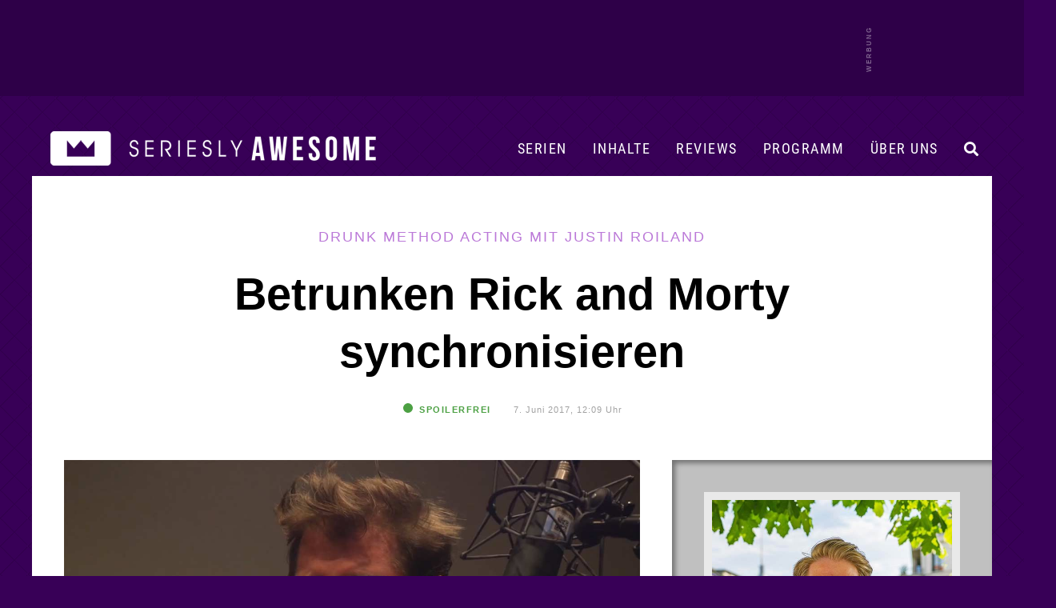

--- FILE ---
content_type: text/html; charset=UTF-8
request_url: https://www.serieslyawesome.tv/betrunken-rick-and-morty-synchronisieren/
body_size: 26277
content:
<!DOCTYPE html>
<html xmlns="http://www.w3.org/1999/xhtml" lang="de">
<head>
<meta http-equiv="Content-Type" content="text/html; charset=utf-8">
<!--[if IE]><meta http-equiv='X-UA-Compatible' content='IE=edge'><![endif]-->
<title>Betrunken Rick and Morty synchronisieren - Drunk Method Acting mit Justin Roiland</title>
<meta name="keywords" content="Serien, TV-Serien, TV, Serien-Blog, Fernsehen, Serienblog, Blog, Streaming" />
<meta name="viewport" content="width=device-width, initial-scale=1">
<meta name="referrer" content="unsafe-url">
<meta name="robots" content="max-image-preview:large">

	
	<link rel='stylesheet' id='style-css' href='/wp-content/themes/pulse/style-single.css?ver=202512100748' type='text/css' media='all' />	

	
	<link rel="preload" href="/wp-content/themes/pulse/images/sAWE-headlogo-breit.png" as="image">	
	<link rel="preload" href="/wp-content/themes/pulse/images/sAWE-headlogo-breit_ON.png" as="image">
	
<link rel="apple-touch-icon" href="https://www.serieslyawesome.tv/wp-content/iOS-Icon.png" />
<link rel="pingback" href="https://www.serieslyawesome.tv/xmlrpc.php" />
	
<script>var uuSymplr,allCookiesSymplr=document.cookie.split(";").map((e=>e.split("="))).reduce(((e,[i,o])=>({...e,[i.trim()]:decodeURIComponent(o)})),{});function createCookieSymplr(e,i){var o=e;if(void 0===(uuSymplr=allCookiesSymplr.uniqueUser)){let e=(Date.now()+window.navigator.userAgent+websiteSymplr).toString();uuSymplr=sha256(e),document.cookie=`uniqueUser=${uuSymplr};path=/;SameSite=Strict; Secure`}if(o){var u=allCookiesSymplr.uniqueUserLi;void 0===u&&(u=sha256(i),document.cookie=`uniqueUserLi=${u};path=/;SameSite=Strict; Secure`),uuSymplr=u}else document.cookie="uniqueUserLi=; max-age=0"}</script>
<script defer src="https://cdns.symplr.de/serieslyawesome.tv/serieslyawesome.js"></script>
	
<!-- Google tag (gtag.js) -->
<script defer src="https://www.googletagmanager.com/gtag/js?id=G-QRM1KL91YG"></script>
<script>
// Disable tracking if the opt-out cookie exists.
var disableStr = 'ga-disable-G-QRM1KL91YG';
if (document.cookie.indexOf(disableStr + '=true') > -1) {
   window['ga-disable-G-QRM1KL91YG'] = true; //this is what disables the tracking, note the measurement ID
}
  window.dataLayer = window.dataLayer || [];
  function gtag(){dataLayer.push(arguments);}
  gtag('js', new Date());

  gtag('config', 'G-QRM1KL91YG');
	
// Opt-out function (this function is unchanged)
function gaOptout() {
  	document.cookie = disableStr + '=true; expires=Thu, 31 Dec 2099 23:59:59 UTC; path=/';
  	window[disableStr] = true;
	alert("Google Analytics Opt-out erfolgreich.");
}
</script>	
	
<script async src="https://pagead2.googlesyndication.com/pagead/js/adsbygoogle.js?client=ca-pub-2503350391045441"
     crossorigin="anonymous"></script>

	
<script>function loadAsync(e,t){var a,n=!1;a=document.createElement("script"),a.type="text/javascript",a.src=e,a.onreadystatechange=function(){n||this.readyState&&"complete"!=this.readyState||(n=!0,"function"==typeof t&&t())},a.onload=a.onreadystatechange,document.getElementsByTagName("head")[0].appendChild(a)}</script>
<meta name='robots' content='index, follow, max-image-preview:large, max-snippet:-1, max-video-preview:-1' />

	<!-- This site is optimized with the Yoast SEO plugin v26.8 - https://yoast.com/product/yoast-seo-wordpress/ -->
	<meta name="description" content="Da kommt was Schönes auf uns zu! Wenn Showrunner Dan Harmon bereits betont, dass Rick in einer der kommenden Folgen von &quot;Rick and Morty&quot; selbst für dessen" />
	<link rel="canonical" href="https://www.serieslyawesome.tv/betrunken-rick-and-morty-synchronisieren/" />
	<meta property="og:locale" content="de_DE" />
	<meta property="og:type" content="article" />
	<meta property="og:title" content="Betrunken Rick and Morty synchronisieren &#8211; Drunk Method Acting mit Justin Roiland" />
	<meta property="og:description" content="Da kommt was Schönes auf uns zu! Wenn Showrunner Dan Harmon bereits betont, dass Rick in einer der kommenden Folgen von &quot;Rick and Morty&quot; selbst für dessen" />
	<meta property="og:url" content="https://www.serieslyawesome.tv/betrunken-rick-and-morty-synchronisieren/" />
	<meta property="og:site_name" content="seriesly AWESOME" />
	<meta property="article:publisher" content="http://www.facebook.com/serieslyawesome" />
	<meta property="article:published_time" content="2017-06-07T10:09:59+00:00" />
	<meta property="og:image" content="https://www.serieslyawesome.tv/wp-content/uploads/2017/06/drunk-rick-method-acting.jpg" />
	<meta property="og:image:width" content="1280" />
	<meta property="og:image:height" content="714" />
	<meta property="og:image:type" content="image/jpeg" />
	<meta name="author" content="Maik" />
	<meta name="twitter:card" content="summary_large_image" />
	<meta name="twitter:creator" content="@serieslyawesome" />
	<meta name="twitter:site" content="@serieslyawesome" />
	<meta name="twitter:label1" content="Verfasst von" />
	<meta name="twitter:data1" content="Maik" />
	<script type="application/ld+json" class="yoast-schema-graph">{"@context":"https://schema.org","@graph":[{"@type":"Article","@id":"https://www.serieslyawesome.tv/betrunken-rick-and-morty-synchronisieren/#article","isPartOf":{"@id":"https://www.serieslyawesome.tv/betrunken-rick-and-morty-synchronisieren/"},"author":{"name":"Maik","@id":"https://www.serieslyawesome.tv/#/schema/person/60ac4e285c068e3d4e1b808c2e97e7cb"},"headline":"Betrunken Rick and Morty synchronisieren","datePublished":"2017-06-07T10:09:59+00:00","mainEntityOfPage":{"@id":"https://www.serieslyawesome.tv/betrunken-rick-and-morty-synchronisieren/"},"wordCount":102,"commentCount":0,"publisher":{"@id":"https://www.serieslyawesome.tv/#organization"},"image":{"@id":"https://www.serieslyawesome.tv/betrunken-rick-and-morty-synchronisieren/#primaryimage"},"thumbnailUrl":"https://www.serieslyawesome.tv/wp-content/uploads/2017/06/drunk-rick-method-acting.jpg","keywords":["Behind the Scenes","Fun","Synchronsprecher"],"articleSection":["Rick and Morty"],"inLanguage":"de","potentialAction":[{"@type":"CommentAction","name":"Comment","target":["https://www.serieslyawesome.tv/betrunken-rick-and-morty-synchronisieren/#respond"]}]},{"@type":"WebPage","@id":"https://www.serieslyawesome.tv/betrunken-rick-and-morty-synchronisieren/","url":"https://www.serieslyawesome.tv/betrunken-rick-and-morty-synchronisieren/","name":"Betrunken Rick and Morty synchronisieren &#8211; Drunk Method Acting mit Justin Roiland","isPartOf":{"@id":"https://www.serieslyawesome.tv/#website"},"primaryImageOfPage":{"@id":"https://www.serieslyawesome.tv/betrunken-rick-and-morty-synchronisieren/#primaryimage"},"image":{"@id":"https://www.serieslyawesome.tv/betrunken-rick-and-morty-synchronisieren/#primaryimage"},"thumbnailUrl":"https://www.serieslyawesome.tv/wp-content/uploads/2017/06/drunk-rick-method-acting.jpg","datePublished":"2017-06-07T10:09:59+00:00","description":"Da kommt was Schönes auf uns zu! Wenn Showrunner Dan Harmon bereits betont, dass Rick in einer der kommenden Folgen von \"Rick and Morty\" selbst für dessen","breadcrumb":{"@id":"https://www.serieslyawesome.tv/betrunken-rick-and-morty-synchronisieren/#breadcrumb"},"inLanguage":"de","potentialAction":[{"@type":"ReadAction","target":["https://www.serieslyawesome.tv/betrunken-rick-and-morty-synchronisieren/"]}]},{"@type":"ImageObject","inLanguage":"de","@id":"https://www.serieslyawesome.tv/betrunken-rick-and-morty-synchronisieren/#primaryimage","url":"https://www.serieslyawesome.tv/wp-content/uploads/2017/06/drunk-rick-method-acting.jpg","contentUrl":"https://www.serieslyawesome.tv/wp-content/uploads/2017/06/drunk-rick-method-acting.jpg","width":1280,"height":714},{"@type":"BreadcrumbList","@id":"https://www.serieslyawesome.tv/betrunken-rick-and-morty-synchronisieren/#breadcrumb","itemListElement":[{"@type":"ListItem","position":1,"name":"Home","item":"https://www.serieslyawesome.tv/"},{"@type":"ListItem","position":2,"name":"Betrunken Rick and Morty synchronisieren"}]},{"@type":"WebSite","@id":"https://www.serieslyawesome.tv/#website","url":"https://www.serieslyawesome.tv/","name":"seriesly AWESOME","description":"Das Blog-Zuhause der besten Serien!","publisher":{"@id":"https://www.serieslyawesome.tv/#organization"},"potentialAction":[{"@type":"SearchAction","target":{"@type":"EntryPoint","urlTemplate":"https://www.serieslyawesome.tv/?s={search_term_string}"},"query-input":{"@type":"PropertyValueSpecification","valueRequired":true,"valueName":"search_term_string"}}],"inLanguage":"de"},{"@type":"Organization","@id":"https://www.serieslyawesome.tv/#organization","name":"seriesly AWESOME","alternateName":"sAWE.tv","url":"https://www.serieslyawesome.tv/","logo":{"@type":"ImageObject","inLanguage":"de","@id":"https://www.serieslyawesome.tv/#/schema/logo/image/","url":"https://www.serieslyawesome.tv/wp-content/uploads/2015/04/sAWE_Logo_lila.jpg","contentUrl":"https://www.serieslyawesome.tv/wp-content/uploads/2015/04/sAWE_Logo_lila.jpg","width":562,"height":202,"caption":"seriesly AWESOME"},"image":{"@id":"https://www.serieslyawesome.tv/#/schema/logo/image/"},"sameAs":["http://www.facebook.com/serieslyawesome","https://x.com/serieslyawesome","http://www.youtube.com/serieslyawesome"]},{"@type":"Person","@id":"https://www.serieslyawesome.tv/#/schema/person/60ac4e285c068e3d4e1b808c2e97e7cb","name":"Maik","description":"Geboren in der Nähe von Dortmund (BVB!), studiert in Hannover, \"Was mit Medien\"-Mensch in Hamburg und nun Blogger (LangweileDich.net) in Berlin. Seit über 20 Jahren glühender Serienfan. Hat seine Masterarbeit über DEXTER geschrieben.","sameAs":["http://www.LangweileDich.net","Mr. Robot, Better Call Saul, BARRY, Banshee, Rick and Morty, Severance, DEXTER, Silicon Valley, Sherlock, Breaking Bad, Westworld, Black Mirror, Brooklyn99, HIMYM, Gravity Falls, …"],"url":"https://www.serieslyawesome.tv/author/maik/"}]}</script>
	<!-- / Yoast SEO plugin. -->


<script type="text/javascript" id="wpp-js" src="https://www.serieslyawesome.tv/wp-content/plugins/wordpress-popular-posts/assets/js/wpp.min.js?ver=7.3.6" data-sampling="0" data-sampling-rate="1" data-api-url="https://www.serieslyawesome.tv/wp-json/wordpress-popular-posts" data-post-id="65960" data-token="79da2ee4b8" data-lang="0" data-debug="0"></script>
<link rel="alternate" title="oEmbed (JSON)" type="application/json+oembed" href="https://www.serieslyawesome.tv/wp-json/oembed/1.0/embed?url=https%3A%2F%2Fwww.serieslyawesome.tv%2Fbetrunken-rick-and-morty-synchronisieren%2F" />
<link rel="alternate" title="oEmbed (XML)" type="text/xml+oembed" href="https://www.serieslyawesome.tv/wp-json/oembed/1.0/embed?url=https%3A%2F%2Fwww.serieslyawesome.tv%2Fbetrunken-rick-and-morty-synchronisieren%2F&#038;format=xml" />
<style id='wp-img-auto-sizes-contain-inline-css' type='text/css'>
img:is([sizes=auto i],[sizes^="auto," i]){contain-intrinsic-size:3000px 1500px}
/*# sourceURL=wp-img-auto-sizes-contain-inline-css */
</style>
<link rel='stylesheet' id='wpo_min-header-0-css' href='https://www.serieslyawesome.tv/wp-content/cache/wpo-minify/1769669892/assets/wpo-minify-header-aadd35b1.min.css' type='text/css' media='all' />
<script type="text/javascript" src="https://www.serieslyawesome.tv/wp-includes/js/jquery/jquery.min.js" id="jquery-core-js"></script>
            <style id="wpp-loading-animation-styles">@-webkit-keyframes bgslide{from{background-position-x:0}to{background-position-x:-200%}}@keyframes bgslide{from{background-position-x:0}to{background-position-x:-200%}}.wpp-widget-block-placeholder,.wpp-shortcode-placeholder{margin:0 auto;width:60px;height:3px;background:#dd3737;background:linear-gradient(90deg,#dd3737 0%,#571313 10%,#dd3737 100%);background-size:200% auto;border-radius:3px;-webkit-animation:bgslide 1s infinite linear;animation:bgslide 1s infinite linear}</style>
            <style type="text/css"></style>
<link rel="icon" href="https://www.serieslyawesome.tv/wp-content/uploads/2017/10/cropped-Unbenannt-1-1.jpg" sizes="32x32" />
<link rel="icon" href="https://www.serieslyawesome.tv/wp-content/uploads/2017/10/cropped-Unbenannt-1-1.jpg" sizes="192x192" />
<link rel="apple-touch-icon" href="https://www.serieslyawesome.tv/wp-content/uploads/2017/10/cropped-Unbenannt-1-1.jpg" />
<meta name="msapplication-TileImage" content="https://www.serieslyawesome.tv/wp-content/uploads/2017/10/cropped-Unbenannt-1-1.jpg" />
<noscript><style id="rocket-lazyload-nojs-css">.rll-youtube-player, [data-lazy-src]{display:none !important;}</style></noscript>	

<style id='global-styles-inline-css' type='text/css'>
:root{--wp--preset--aspect-ratio--square: 1;--wp--preset--aspect-ratio--4-3: 4/3;--wp--preset--aspect-ratio--3-4: 3/4;--wp--preset--aspect-ratio--3-2: 3/2;--wp--preset--aspect-ratio--2-3: 2/3;--wp--preset--aspect-ratio--16-9: 16/9;--wp--preset--aspect-ratio--9-16: 9/16;--wp--preset--color--black: #000000;--wp--preset--color--cyan-bluish-gray: #abb8c3;--wp--preset--color--white: #ffffff;--wp--preset--color--pale-pink: #f78da7;--wp--preset--color--vivid-red: #cf2e2e;--wp--preset--color--luminous-vivid-orange: #ff6900;--wp--preset--color--luminous-vivid-amber: #fcb900;--wp--preset--color--light-green-cyan: #7bdcb5;--wp--preset--color--vivid-green-cyan: #00d084;--wp--preset--color--pale-cyan-blue: #8ed1fc;--wp--preset--color--vivid-cyan-blue: #0693e3;--wp--preset--color--vivid-purple: #9b51e0;--wp--preset--gradient--vivid-cyan-blue-to-vivid-purple: linear-gradient(135deg,rgb(6,147,227) 0%,rgb(155,81,224) 100%);--wp--preset--gradient--light-green-cyan-to-vivid-green-cyan: linear-gradient(135deg,rgb(122,220,180) 0%,rgb(0,208,130) 100%);--wp--preset--gradient--luminous-vivid-amber-to-luminous-vivid-orange: linear-gradient(135deg,rgb(252,185,0) 0%,rgb(255,105,0) 100%);--wp--preset--gradient--luminous-vivid-orange-to-vivid-red: linear-gradient(135deg,rgb(255,105,0) 0%,rgb(207,46,46) 100%);--wp--preset--gradient--very-light-gray-to-cyan-bluish-gray: linear-gradient(135deg,rgb(238,238,238) 0%,rgb(169,184,195) 100%);--wp--preset--gradient--cool-to-warm-spectrum: linear-gradient(135deg,rgb(74,234,220) 0%,rgb(151,120,209) 20%,rgb(207,42,186) 40%,rgb(238,44,130) 60%,rgb(251,105,98) 80%,rgb(254,248,76) 100%);--wp--preset--gradient--blush-light-purple: linear-gradient(135deg,rgb(255,206,236) 0%,rgb(152,150,240) 100%);--wp--preset--gradient--blush-bordeaux: linear-gradient(135deg,rgb(254,205,165) 0%,rgb(254,45,45) 50%,rgb(107,0,62) 100%);--wp--preset--gradient--luminous-dusk: linear-gradient(135deg,rgb(255,203,112) 0%,rgb(199,81,192) 50%,rgb(65,88,208) 100%);--wp--preset--gradient--pale-ocean: linear-gradient(135deg,rgb(255,245,203) 0%,rgb(182,227,212) 50%,rgb(51,167,181) 100%);--wp--preset--gradient--electric-grass: linear-gradient(135deg,rgb(202,248,128) 0%,rgb(113,206,126) 100%);--wp--preset--gradient--midnight: linear-gradient(135deg,rgb(2,3,129) 0%,rgb(40,116,252) 100%);--wp--preset--font-size--small: 13px;--wp--preset--font-size--medium: 20px;--wp--preset--font-size--large: 36px;--wp--preset--font-size--x-large: 42px;--wp--preset--spacing--20: 0.44rem;--wp--preset--spacing--30: 0.67rem;--wp--preset--spacing--40: 1rem;--wp--preset--spacing--50: 1.5rem;--wp--preset--spacing--60: 2.25rem;--wp--preset--spacing--70: 3.38rem;--wp--preset--spacing--80: 5.06rem;--wp--preset--shadow--natural: 6px 6px 9px rgba(0, 0, 0, 0.2);--wp--preset--shadow--deep: 12px 12px 50px rgba(0, 0, 0, 0.4);--wp--preset--shadow--sharp: 6px 6px 0px rgba(0, 0, 0, 0.2);--wp--preset--shadow--outlined: 6px 6px 0px -3px rgb(255, 255, 255), 6px 6px rgb(0, 0, 0);--wp--preset--shadow--crisp: 6px 6px 0px rgb(0, 0, 0);}:where(.is-layout-flex){gap: 0.5em;}:where(.is-layout-grid){gap: 0.5em;}body .is-layout-flex{display: flex;}.is-layout-flex{flex-wrap: wrap;align-items: center;}.is-layout-flex > :is(*, div){margin: 0;}body .is-layout-grid{display: grid;}.is-layout-grid > :is(*, div){margin: 0;}:where(.wp-block-columns.is-layout-flex){gap: 2em;}:where(.wp-block-columns.is-layout-grid){gap: 2em;}:where(.wp-block-post-template.is-layout-flex){gap: 1.25em;}:where(.wp-block-post-template.is-layout-grid){gap: 1.25em;}.has-black-color{color: var(--wp--preset--color--black) !important;}.has-cyan-bluish-gray-color{color: var(--wp--preset--color--cyan-bluish-gray) !important;}.has-white-color{color: var(--wp--preset--color--white) !important;}.has-pale-pink-color{color: var(--wp--preset--color--pale-pink) !important;}.has-vivid-red-color{color: var(--wp--preset--color--vivid-red) !important;}.has-luminous-vivid-orange-color{color: var(--wp--preset--color--luminous-vivid-orange) !important;}.has-luminous-vivid-amber-color{color: var(--wp--preset--color--luminous-vivid-amber) !important;}.has-light-green-cyan-color{color: var(--wp--preset--color--light-green-cyan) !important;}.has-vivid-green-cyan-color{color: var(--wp--preset--color--vivid-green-cyan) !important;}.has-pale-cyan-blue-color{color: var(--wp--preset--color--pale-cyan-blue) !important;}.has-vivid-cyan-blue-color{color: var(--wp--preset--color--vivid-cyan-blue) !important;}.has-vivid-purple-color{color: var(--wp--preset--color--vivid-purple) !important;}.has-black-background-color{background-color: var(--wp--preset--color--black) !important;}.has-cyan-bluish-gray-background-color{background-color: var(--wp--preset--color--cyan-bluish-gray) !important;}.has-white-background-color{background-color: var(--wp--preset--color--white) !important;}.has-pale-pink-background-color{background-color: var(--wp--preset--color--pale-pink) !important;}.has-vivid-red-background-color{background-color: var(--wp--preset--color--vivid-red) !important;}.has-luminous-vivid-orange-background-color{background-color: var(--wp--preset--color--luminous-vivid-orange) !important;}.has-luminous-vivid-amber-background-color{background-color: var(--wp--preset--color--luminous-vivid-amber) !important;}.has-light-green-cyan-background-color{background-color: var(--wp--preset--color--light-green-cyan) !important;}.has-vivid-green-cyan-background-color{background-color: var(--wp--preset--color--vivid-green-cyan) !important;}.has-pale-cyan-blue-background-color{background-color: var(--wp--preset--color--pale-cyan-blue) !important;}.has-vivid-cyan-blue-background-color{background-color: var(--wp--preset--color--vivid-cyan-blue) !important;}.has-vivid-purple-background-color{background-color: var(--wp--preset--color--vivid-purple) !important;}.has-black-border-color{border-color: var(--wp--preset--color--black) !important;}.has-cyan-bluish-gray-border-color{border-color: var(--wp--preset--color--cyan-bluish-gray) !important;}.has-white-border-color{border-color: var(--wp--preset--color--white) !important;}.has-pale-pink-border-color{border-color: var(--wp--preset--color--pale-pink) !important;}.has-vivid-red-border-color{border-color: var(--wp--preset--color--vivid-red) !important;}.has-luminous-vivid-orange-border-color{border-color: var(--wp--preset--color--luminous-vivid-orange) !important;}.has-luminous-vivid-amber-border-color{border-color: var(--wp--preset--color--luminous-vivid-amber) !important;}.has-light-green-cyan-border-color{border-color: var(--wp--preset--color--light-green-cyan) !important;}.has-vivid-green-cyan-border-color{border-color: var(--wp--preset--color--vivid-green-cyan) !important;}.has-pale-cyan-blue-border-color{border-color: var(--wp--preset--color--pale-cyan-blue) !important;}.has-vivid-cyan-blue-border-color{border-color: var(--wp--preset--color--vivid-cyan-blue) !important;}.has-vivid-purple-border-color{border-color: var(--wp--preset--color--vivid-purple) !important;}.has-vivid-cyan-blue-to-vivid-purple-gradient-background{background: var(--wp--preset--gradient--vivid-cyan-blue-to-vivid-purple) !important;}.has-light-green-cyan-to-vivid-green-cyan-gradient-background{background: var(--wp--preset--gradient--light-green-cyan-to-vivid-green-cyan) !important;}.has-luminous-vivid-amber-to-luminous-vivid-orange-gradient-background{background: var(--wp--preset--gradient--luminous-vivid-amber-to-luminous-vivid-orange) !important;}.has-luminous-vivid-orange-to-vivid-red-gradient-background{background: var(--wp--preset--gradient--luminous-vivid-orange-to-vivid-red) !important;}.has-very-light-gray-to-cyan-bluish-gray-gradient-background{background: var(--wp--preset--gradient--very-light-gray-to-cyan-bluish-gray) !important;}.has-cool-to-warm-spectrum-gradient-background{background: var(--wp--preset--gradient--cool-to-warm-spectrum) !important;}.has-blush-light-purple-gradient-background{background: var(--wp--preset--gradient--blush-light-purple) !important;}.has-blush-bordeaux-gradient-background{background: var(--wp--preset--gradient--blush-bordeaux) !important;}.has-luminous-dusk-gradient-background{background: var(--wp--preset--gradient--luminous-dusk) !important;}.has-pale-ocean-gradient-background{background: var(--wp--preset--gradient--pale-ocean) !important;}.has-electric-grass-gradient-background{background: var(--wp--preset--gradient--electric-grass) !important;}.has-midnight-gradient-background{background: var(--wp--preset--gradient--midnight) !important;}.has-small-font-size{font-size: var(--wp--preset--font-size--small) !important;}.has-medium-font-size{font-size: var(--wp--preset--font-size--medium) !important;}.has-large-font-size{font-size: var(--wp--preset--font-size--large) !important;}.has-x-large-font-size{font-size: var(--wp--preset--font-size--x-large) !important;}
/*# sourceURL=global-styles-inline-css */
</style>
</head>

<body class="wp-singular post-template-default single single-post postid-65960 single-format-standard wp-theme-pulse">
	
<a id="headertop"></a>

<div id="mobilemenuhidden">
		<div id="mmhwrap">
			<i class="fas fa-times menuclose"></i>	
			<a href="https://www.serieslyawesome.tv/serien/">Serien</a>
			<a href="https://www.serieslyawesome.tv/category/serien/review/">Reviews</a>
			<a href="https://www.serieslyawesome.tv/tag/trailer/">Trailer</a>
			<a href="https://www.serieslyawesome.tv/tag/programm/">Programm</a>
			<a href="https://www.serieslyawesome.tv/uber-uns/">Über uns</a>
			<form id="searchform2" action="https://www.serieslyawesome.tv/" method="get">
				<input id="s2" class="text" type="text" name="s" value="" placeholder="&#xF002;" />
				<button type="submit" class="mmhb"><i class="fas fa-search"></i></button>
			</form>
		</div>
</div>
	
	
<div id="shareglobal" class="sharesb shareclose">
	<div id="sharewrap">
		<div id="hover-info">
			<span id="hoverfb">Auf Facebook teilen</span>
			<span id="hovertw">Auf Twitter teilen</span>
			<span id="hovercross">Teilen abbrechen...</span>
			<span id="hoverpin">Auf Pinterest teilen</span>
			<span id="hoverpock">In Pocket speichern</span>
			<span id="hovermail">Per Mail versenden</span>
		</div>
<a href="https://www.facebook.com/sharer/sharer.php?u=https://www.serieslyawesome.tv/betrunken-rick-and-morty-synchronisieren/?utm_source=social&utm_medium=facebook&utm_campaign=globalsharebuttons" class="fbsharebottom" title="auf Facebook teilen" alt="auf Facebook teilen" target="_blank"><i class="fab fa-facebook-square"></i></a>
<a href="http://twitter.com/intent/tweet?text=Betrunken Rick and Morty synchronisieren - Drunk+Method+Acting+mit+Justin+Roiland: https://www.serieslyawesome.tv/betrunken-rick-and-morty-synchronisieren/%20via%20@serieslyAWESOME" class="twsharebottom" title="auf Twitter teilen" alt="auf Twitter teilen"  target="_blank"><i class="fab fa-twitter"></i></a>
		<a class="sharecross" href="#" title="Teilen abbrechen" alt="doch nicht teilen"><i id="teilencross" class="fas fa-times teilenicon"></i></a>
<a href="https://pinterest.com/pin/create/button/?url=https://www.serieslyawesome.tv/betrunken-rick-and-morty-synchronisieren/&media=https://www.serieslyawesome.tv/wp-content/uploads/2017/06/drunk-rick-method-acting.jpg&description=Betrunken Rick and Morty synchronisieren" target="_blank" title="Bei Pinterest teilen" alt="Bei Pinterest teilen" class="pinsharebottom"><i class="fab fa-pinterest-square"></i></a>
<a href="https://getpocket.com/edit.php?url=https://www.serieslyawesome.tv/betrunken-rick-and-morty-synchronisieren/" target="_blank" title="Bei Pocket speichern" alt="Bei Pocket speichern" class="pocksharebottom"><i class="fab fa-get-pocket"></i></a>
	<a href="mailto:?subject=Betrunken Rick and Morty synchronisieren&amp;body=Schau dir das mal an: https://www.serieslyawesome.tv/betrunken-rick-and-morty-synchronisieren/" class="mailsharebottom" title="per Mail teilen" alt="per Mail teilen" target="_blank"><i class="fas fa-envelope"></i></a>
</div><!-- /#sharewrap -->
	</div><!-- /#shareglobal.sharesb -->

	
	<div id="werbebannerheader3">
		<div id="werbebannerheader3wrap">	
			<div id="serieslyawesome.tv_incontent_1" class="skyscraper"></div>
		</div>
	</div>	

<div id="container" class="contsingle">
	
<header id="header" class="nothp">


			
		<div id="headerfiller"></div>
		
	
<div id="navbar" class="single">
	
	
			<div id="logo">
				<a href="https://www.serieslyawesome.tv" title="Das Blog-Zuhause der besten Serien!" class="newheaderlogo">
				</a>
			</div><!-- /#logo -->
			<div id="logomob">
				<a href="https://www.serieslyawesome.tv" title="Das Blog-Zuhause der besten Serien!">
					<img src="data:image/svg+xml,%3Csvg%20xmlns='http://www.w3.org/2000/svg'%20viewBox='0%200%20500%20161'%3E%3C/svg%3E" width="500" height="161" alt="seriesly AWESOME" data-lazy-src="https://www.serieslyAWESOME.tv/wp-content/themes/pulse/images/sAWE-Headerlogo-desktop9.png" /><noscript><img src="https://www.serieslyAWESOME.tv/wp-content/themes/pulse/images/sAWE-Headerlogo-desktop9.png" width="500" height="161" alt="seriesly AWESOME" /></noscript>
				</a>
			</div><!-- /#logo -->
	
<div class="showmobile">
		<div id="mobilemenu">
			<i class="fas fa-bars menuopen"></i>	
		</div>
</div>

	<div class="showdesktop">	
		<div id="desktopmenu">
			<div id="desktopnavi">
				<i id="searchiconnav" class="nav-i fas fa-search"></i>
				<a href="https://www.serieslyawesome.tv/uber-uns/" id="navwir" class="nav-a">Über uns</a>
				<a href="https://www.serieslyawesome.tv/tag/programm/" id="navprogramm" class="nav-a">Programm</a>
				<a href="https://www.serieslyawesome.tv/category/serien/review/" id="navreviews" class="nav-a">Reviews</a>
				<a href="https://www.serieslyawesome.tv/serien/" id="navinhalte" class="nav-a">Inhalte</a>
				<a href="https://www.serieslyawesome.tv/serien/" id="navserien" class="nav-a">Serien</a>
			</div>
			<div id="menuserien" class="submenu">
				<div id="spalte2" class="spalte">
					<h3><a href="https://www.serieslyawesome.tv/category/animiert/" alt="Animierte Serien" title="Animierte Serien">Animierte Serien</a><span class="pfeil">▼</span></h3>
					<div id="schub2" class="schublade">
						<a href="https://www.serieslyawesome.tv/category/animiert/adventure-time/" alt="Adventure Time" title="Adventure Time">Adventure Time</a>
						<a href="http://www.serieslyawesome.tv/category/animiert/the-simpsons/" alt="Die Simpsons" title="Die Simpsons">Die Simpsons</a>
						<a href="https://www.serieslyawesome.tv/category/animiert/dragon-ball/" alt="Dragon Ball" title="Dragon Ball">Dragon Ball</a>
						<a href="https://www.serieslyawesome.tv/category/animiert/family-guy/" alt="Family Guy" title="Family Guy">Family Guy</a>
						<a href="http://www.serieslyawesome.tv/category/animiert/futurama/" alt="Futurama" title="Futurama">Futurama</a>
						<a href="https://www.serieslyawesome.tv/category/animiert/invincible/" alt="Invincible" title="Invincible">Invincible</a>
						<a href="https://www.serieslyawesome.tv/category/fantasy-scifi/love-death-robots/" alt="Love, Death + Robots" title="Love, Death + Robots">Love, Death + Robots</a>
						<a href="https://www.serieslyawesome.tv/category/animiert/peanuts/" alt="Peanuts" title="Peanuts">Peanuts</a>
						<a href="http://www.serieslyawesome.tv/category/animiert/rick-and-morty/" alt="Rick and Morty" title="Rick and Morty">Rick and Morty</a>
						<a href="https://www.serieslyawesome.tv/category/animiert/solar-opposites/" alt="Solar Opposites" title="Solar Opposites">Solar Opposites</a>
						<a href="http://www.serieslyawesome.tv/category/animiert/south-park/" alt="South Park" title="South Park">South Park</a>
						<a href="http://www.serieslyawesome.tv/category/animiert/spongebob-squarepants/" alt="Spongebob Schwammkopf" title="Spongebob Schwammkopf">Spongebob Schwammkopf</a>
						<a href="https://www.serieslyawesome.tv/serien/#serienarchiv_animiert" alt="Weitere animierte Serien" title="Weitere animierte Serien" class="mehrSerien">+ MEHR</a>
					</div>
				</div>
				<div id="spalte3" class="spalte">
					<h3><a href="https://www.serieslyawesome.tv/category/comedy/" alt="Comedy-Serien" title="Comedy-Serien">Comedy-Serien</a><span class="pfeil">▼</span></h3>
					<div id="schub3" class="schublade">
						<a href="https://www.serieslyawesome.tv/category/comedy/barry/" alt="BARRY" title="BARRY">BARRY</a>
						<a href="https://www.serieslyawesome.tv/category/comedy/community/" alt="Community" title="Community">Community</a>
						<a href="https://www.serieslyawesome.tv/category/comedy/friends/" alt="Friends" title="Friends">Friends</a>
						<a href="https://www.serieslyawesome.tv/category/comedy/its-always-sunny-in-philadelphia/" alt="It’s Always Sunny In Philadelphia" title="It’s Always Sunny In Philadelphia">It’s Always Sunny in ...</a>
						<a href="https://www.serieslyawesome.tv/category/comedy/lol-last-one-laughing/" alt="LOL: Last One Laughing" title="LOL: Last One Laughing">LOL: Last One Laughing</a>
						<a href="https://www.serieslyawesome.tv/category/comedy/mythic-quest/" alt="Mythic Quest" title="Mythic Quest">Mythic Quest</a>
						<a href="https://www.serieslyawesome.tv/category/comedy/seinfeld/" alt="Seinfeld" title="Seinfeld">Seinfeld</a>
						<a href="https://www.serieslyawesome.tv/category/comedy/ted-lasso/" alt="Ted Lasso" title="Ted Lasso">Ted Lasso</a>
						<a href="https://www.serieslyawesome.tv/category/comedy/the-afterparty/" alt="The Afterparty" title="The Afterparty">The Afterparty</a>
						<a href="https://www.serieslyawesome.tv/category/comedy/the-big-door-prize/" alt="The Big Door Prize" title="The Big Door Prize">The Big Door Prize</a>
						<a href="https://www.serieslyawesome.tv/category/comedy/the-office/" alt="The Office" title="The Office">The Office</a>
						<a href="https://www.serieslyawesome.tv/category/comedy/trying/" alt="Trying" title="Trying">Trying</a>
						<a href="https://www.serieslyawesome.tv/serien/#serienarchiv_comedy" alt="Weitere Comedy-Serien" title="Weitere Comedy-Serien" class="mehrSerien">+ MEHR</a>
					</div>
				</div>
				<div id="spalte4" class="spalte">
					<h3><a href="https://www.serieslyawesome.tv/category/drama/" alt="Drama-Serien" title="Drama-Serien">Drama-Serien</a><span class="pfeil">▼</span></h3>
					<div id="schub4" class="schublade">
						<a href="https://www.serieslyawesome.tv/category/drama/breaking-bad/" alt="Breaking Bad" title="Breaking Bad">Breaking Bad</a>
						<a href="https://www.serieslyawesome.tv/category/drama/bridgerton/" alt="Bridgerton" title="Bridgerton">Bridgerton</a>
						<a href="https://www.serieslyawesome.tv/category/drama/dexter/" alt="Dexter" title="Dexter">Dexter</a>
						<a href="https://www.serieslyawesome.tv/category/drama/fargo/" alt="Fargo" title="Fargo">Fargo</a>
						<a href="https://www.serieslyawesome.tv/category/drama/only-murders-in-the-building/" alt="Only Murders in the Building" title="Only Murders in the Building">Only Murders in the Building</a>
						<a href="https://www.serieslyawesome.tv/tag/shogun/" alt="Shogun" title="Shogun">Shogun</a>
						<a href="https://www.serieslyawesome.tv/category/drama/squid-game/" alt="Squid Game" title="Squid Game">Squid Game</a>
						<a href="https://www.serieslyawesome.tv/tag/the-bear/" alt="The Bear" title="The Bear">The Bear</a>
						<a href="https://www.serieslyawesome.tv/category/drama/the-blacklist/" alt="The Blacklist" title="The Blacklist">The Blacklist</a>
						<a href="https://www.serieslyawesome.tv/category/drama/the-good-doctor/" alt="The Good Doctor" title="The Good Doctor">The Good Doctor</a>
						<a href="https://www.serieslyawesome.tv/category/drama/true-detective/" alt="True Detective" title="True Detective">True Detective</a>
						<a href="https://www.serieslyawesome.tv/tag/yellowstone/" alt="Yellowstone" title="Yellowstone">Yellowstone</a>
						<a href="https://www.serieslyawesome.tv/serien/#serienarchiv_drama" alt="Weitere Drama-Serien" title="Weitere Drama-Serien" class="mehrSerien">+ MEHR</a>
					</div>
				</div>
				<div id="spalte5" class="spalte">
					<h3><a href="https://www.serieslyawesome.tv/category/fantasy-scifi/" alt="SciFantasy-Serien" title="SciFantasy-Serien">SciFantasy-Serien</a><span class="pfeil">▼</span></h3>
					<div id="schub5" class="schublade">
						<a href="https://www.serieslyawesome.tv/category/fantasy-scifi/american-horror-story/" alt="American Horror Story" title="American Horror Story">American Horror Story</a>
						<a href="https://www.serieslyawesome.tv/category/fantasy-scifi/black-mirror/" alt="Black Mirror" title="Black Mirror">Black Mirror</a>
						<a href="https://www.serieslyawesome.tv/category/fantasy-scifi/der-herr-der-ringe/" alt="Der Herr der Ringe" title="Der Herr der Ringe">Der Herr der Ringe</a>
						<a href="https://www.serieslyawesome.tv/category/fantasy-scifi/fallout/" alt="Fallout" title="Fallout">Fallout</a>
						<a href="https://www.serieslyawesome.tv/category/fantasy-scifi/game-of-thrones/house-of-the-dragon/" alt="House of the Dragon" title="House of the Dragon">House of the Dragon</a>
						<a href="https://www.serieslyawesome.tv/category/fantasy-scifi/outlander/" alt="Outlander" title="Outlander">Outlander</a>
						<a href="https://www.serieslyawesome.tv/category/fantasy-scifi/severance/" alt="Severance" title="Severance">Severance</a>
						<a href="https://www.serieslyawesome.tv/category/scifantasy/star-trek/" alt="Star Trek" title="Star Trek">Star Trek</a>
						<a href="https://www.serieslyawesome.tv/category/fantasy-scifi/star-wars/" alt="Star Wars" title="Star Wars">Star Wars</a>
						<a href="https://www.serieslyawesome.tv/category/fantasy-scifi/stranger-things/" alt="Stranger Things" title="Stranger Things">Stranger Things</a>
						<a href="https://www.serieslyawesome.tv/category/fantasy-scifi/the-boys/" alt="The Boys" title="The Boys">The Boys</a>
						<a href="https://www.serieslyawesome.tv/category/fantasy-scifi/the-umbrella-academy/" alt="The Umbrella Academy" title="The Umbrella Academy">The Umbrella Academy</a>
						<a href="https://www.serieslyawesome.tv/serien/#serienarchiv_scifantasy" alt="Weitere SciFantasy-Serien" title="Weitere SciFantasy-Serien" class="mehrSerien">+ MEHR</a>
					</div>
				</div>	
			</div><!-- /#menuserien -->
			<div id="menuinhalte" class="submenu">
				<div id="nav1" class="serienkat">
					<div class="blogkat"><a href="https://www.serieslyawesome.tv/tag/news/">
						<div class="thumb"><img width="430" height="242" alt="Serien-News" title="Serien-News" src="data:image/svg+xml,%3Csvg%20xmlns='http://www.w3.org/2000/svg'%20viewBox='0%200%20430%20242'%3E%3C/svg%3E" data-lazy-src="/wp-content/themes/pulse/images/kachel_news.jpg"><noscript><img width="430" height="242" alt="Serien-News" title="Serien-News" src="/wp-content/themes/pulse/images/kachel_news.jpg"></noscript></div>
						<span>News</span></a>
					</div>
					<div class="blogkat"><a href="https://www.serieslyawesome.tv/tag/serientipp/">
						<div class="thumb"><img width="430" height="242" alt="Serientipps" title="Serientipps" src="data:image/svg+xml,%3Csvg%20xmlns='http://www.w3.org/2000/svg'%20viewBox='0%200%20430%20242'%3E%3C/svg%3E" data-lazy-src="/wp-content/uploads/2018/08/serientipp.jpg"><noscript><img width="430" height="242" alt="Serientipps" title="Serientipps" src="/wp-content/uploads/2018/08/serientipp.jpg"></noscript></div>
						<span>Serientipps</span></a>
					</div>
					<div class="blogkat"><a href="https://www.serieslyawesome.tv/tag/wxysma/">
						<div class="thumb"><img width="430" height="242" alt="Wer XY schaut, mag auch..." title="Wer XY schaut, mag auch..." src="data:image/svg+xml,%3Csvg%20xmlns='http://www.w3.org/2000/svg'%20viewBox='0%200%20430%20242'%3E%3C/svg%3E" data-lazy-src="/wp-content/uploads/2018/07/WXYSMA.jpg"><noscript><img width="430" height="242" alt="Wer XY schaut, mag auch..." title="Wer XY schaut, mag auch..." src="/wp-content/uploads/2018/07/WXYSMA.jpg"></noscript></div>
						<span>Ähnliche Serien wie...</span></a>
					</div>
					<div class="blogkat"><a href="https://www.serieslyawesome.tv/tag/awesome-5/">
						<div class="thumb"><img width="430" height="242" alt="Serien-Toplisten" title="Serien-Toplisten" src="data:image/svg+xml,%3Csvg%20xmlns='http://www.w3.org/2000/svg'%20viewBox='0%200%20430%20242'%3E%3C/svg%3E" data-lazy-src="/wp-content/uploads/2018/07/AWESOME5.jpg"><noscript><img width="430" height="242" alt="Serien-Toplisten" title="Serien-Toplisten" src="/wp-content/uploads/2018/07/AWESOME5.jpg"></noscript></div>
						<span>Toplisten</span></a>
					</div>
					<div class="blogkat"><a href="https://www.serieslyawesome.tv/category/serien/kommentar/">
						<div class="thumb"><img width="430" height="242" alt="Kommentar & Kolumne" title="Kommentar & Kolumne" src="data:image/svg+xml,%3Csvg%20xmlns='http://www.w3.org/2000/svg'%20viewBox='0%200%20430%20242'%3E%3C/svg%3E" data-lazy-src="/wp-content/uploads/2018/07/kommentar.jpg"><noscript><img width="430" height="242" alt="Kommentar & Kolumne" title="Kommentar & Kolumne" src="/wp-content/uploads/2018/07/kommentar.jpg"></noscript></div>
						<span>Kommentar & Kolumne</span></a>
					</div>
					<div class="blogkat"><a href="https://www.serieslyawesome.tv/category/serien/serienbilderparade/">
						<div class="thumb"><img width="430" height="242" alt="Serienbilderparade" title="Serienbilderparade" src="data:image/svg+xml,%3Csvg%20xmlns='http://www.w3.org/2000/svg'%20viewBox='0%200%20430%20242'%3E%3C/svg%3E" data-lazy-src="/wp-content/uploads/2018/07/serienbilderparade.jpg"><noscript><img width="430" height="242" alt="Serienbilderparade" title="Serienbilderparade" src="/wp-content/uploads/2018/07/serienbilderparade.jpg"></noscript></div>
						<span>Serienbilderparade</span></a>
					</div>
					<div class="blogkat"><a href="https://www.serieslyawesome.tv/tag/zappgpt/">
						<div class="thumb"><img width="430" height="242" alt="ZappGPT KI-Quiz" title="ZappGPT KI-Quiz" src="data:image/svg+xml,%3Csvg%20xmlns='http://www.w3.org/2000/svg'%20viewBox='0%200%20430%20242'%3E%3C/svg%3E" data-lazy-src="/wp-content/uploads/2024/03/zappgpt-kachel.jpg"><noscript><img width="430" height="242" alt="ZappGPT KI-Quiz" title="ZappGPT KI-Quiz" src="/wp-content/uploads/2024/03/zappgpt-kachel.jpg"></noscript></div>
						<span>ZappGPT KI-Quiz</span></a>
					</div>
					<div class="blogkat"><a href="https://www.serieslyawesome.tv/tag/inweiterenrollen/">
						<div class="thumb"><img width="430" height="242" alt="In weiteren Rollen" title="In weiteren Rollen" src="data:image/svg+xml,%3Csvg%20xmlns='http://www.w3.org/2000/svg'%20viewBox='0%200%20430%20242'%3E%3C/svg%3E" data-lazy-src="/wp-content/uploads/2019/08/in-weiteren-rollen.jpg"><noscript><img width="430" height="242" alt="In weiteren Rollen" title="In weiteren Rollen" src="/wp-content/uploads/2019/08/in-weiteren-rollen.jpg"></noscript></div>
						<span>In weiteren Rollen</span></a>
					</div>
					<div class="blogkat"><a href="https://www.serieslyawesome.tv/tag/klassiker-der-woche/">
						<div class="thumb"><img width="430" height="242" alt="Klassiker der Woche" title="Klassiker der Woche" src="data:image/svg+xml,%3Csvg%20xmlns='http://www.w3.org/2000/svg'%20viewBox='0%200%20430%20242'%3E%3C/svg%3E" data-lazy-src="/wp-content/uploads/2018/07/Klassiker-der-woche.jpg"><noscript><img width="430" height="242" alt="Klassiker der Woche" title="Klassiker der Woche" src="/wp-content/uploads/2018/07/Klassiker-der-woche.jpg"></noscript></div>
						<span>Klassiker der Woche</span></a>
					</div>
					<div class="blogkat"><a href="https://www.serieslyawesome.tv/tag/fun/">
						<div class="thumb"><img width="430" height="242" alt="Fun" title="Fun-Inhalte" src="data:image/svg+xml,%3Csvg%20xmlns='http://www.w3.org/2000/svg'%20viewBox='0%200%20430%20242'%3E%3C/svg%3E" data-lazy-src="/wp-content/themes/pulse/images/kachel_fun.jpg"><noscript><img width="430" height="242" alt="Fun" title="Fun-Inhalte" src="/wp-content/themes/pulse/images/kachel_fun.jpg"></noscript></div>
						<span>Fun</span></a>
					</div>
				</div><!-- /#nav1 -->
			</div>
			<div id="menureviews" class="submenu">

				<div id="menureviewsaktuell">
						<h2 class="widget-title">Neueste Serien-Reviews</h2>			<div class="execphpwidget"><div class="featured-items">
		<div class="itemwrap listed">
			<div class="thumb red">

				<a href="https://www.serieslyawesome.tv/review-pluribus-s01/" title="Review: Pluribus S01"><img src="data:image/svg+xml,%3Csvg%20xmlns='http://www.w3.org/2000/svg'%20viewBox='0%200%20400%20225'%3E%3C/svg%3E" alt="Review: Pluribus S01" class="Thumbnail thumbnail large " width="400" height="225" data-lazy-src="https://www.serieslyawesome.tv/wp-content/uploads/2026/01/pluribus-s01-1-800x450.jpg" /><noscript><img src="https://www.serieslyawesome.tv/wp-content/uploads/2026/01/pluribus-s01-1-800x450.jpg" alt="Review: Pluribus S01" class="Thumbnail thumbnail large " width="400" height="225" /></noscript></a>			<p class="editlink"></p>
		</div>  
			<div class="title">
            			<a href="https://www.serieslyawesome.tv/review-pluribus-s01/" title="Review: Pluribus S01"><h3><span>Review: Pluribus S01</span></h3></a>   

			</div>   
		</div>
            		<div class="itemwrap listed">
			<div class="thumb yellow">

				<a href="https://www.serieslyawesome.tv/rewatch-review-on-the-air-mini-serie-von-david-lynch/" title="Rewatch-Review: &#8222;On the Air&#8220; (Mini-Serie von David Lynch)"><img src="data:image/svg+xml,%3Csvg%20xmlns='http://www.w3.org/2000/svg'%20viewBox='0%200%20400%20225'%3E%3C/svg%3E" alt="Rewatch-Review: &#8222;On the Air&#8220; (Mini-Serie von David Lynch)" class="Thumbnail thumbnail large " width="400" height="225" data-lazy-src="https://www.serieslyawesome.tv/wp-content/uploads/2025/01/On-the-Air-David-Lynch-Sitcom-director-800x450.jpg" /><noscript><img src="https://www.serieslyawesome.tv/wp-content/uploads/2025/01/On-the-Air-David-Lynch-Sitcom-director-800x450.jpg" alt="Rewatch-Review: &#8222;On the Air&#8220; (Mini-Serie von David Lynch)" class="Thumbnail thumbnail large " width="400" height="225" /></noscript></a>			<p class="editlink"></p>
		</div>  
			<div class="title">
            			<a href="https://www.serieslyawesome.tv/rewatch-review-on-the-air-mini-serie-von-david-lynch/" title="Rewatch-Review: &#8222;On the Air&#8220; (Mini-Serie von David Lynch)"><h3><span>Rewatch-Review: &#8222;On the Air&#8220; (Mini-Serie von David Lynch)</span></h3></a>   

			</div>   
		</div>
            		<div class="itemwrap listed">
			<div class="thumb red">

				<a href="https://www.serieslyawesome.tv/review-starfleet-academy-s01e01-kids-von-heute/" title="Review: Starfleet Academy S01E01 &#8211; Kids von heute"><img src="data:image/svg+xml,%3Csvg%20xmlns='http://www.w3.org/2000/svg'%20viewBox='0%200%20400%20225'%3E%3C/svg%3E" alt="Review: Starfleet Academy S01E01 &#8211; Kids von heute" class="Thumbnail thumbnail large " width="400" height="225" data-lazy-src="https://www.serieslyawesome.tv/wp-content/uploads/2026/01/stafleet-acadamey-s01e01-1-800x450.jpg" /><noscript><img src="https://www.serieslyawesome.tv/wp-content/uploads/2026/01/stafleet-acadamey-s01e01-1-800x450.jpg" alt="Review: Starfleet Academy S01E01 &#8211; Kids von heute" class="Thumbnail thumbnail large " width="400" height="225" /></noscript></a>			<p class="editlink"></p>
		</div>  
			<div class="title">
            			<a href="https://www.serieslyawesome.tv/review-starfleet-academy-s01e01-kids-von-heute/" title="Review: Starfleet Academy S01E01 &#8211; Kids von heute"><h3><span>Review: Starfleet Academy S01E01 &#8211; Kids von heute</span></h3></a>   

			</div>   
		</div>
            </div></div>
						</div>
				<div id="mehrwrap">
					<a href="https://www.serieslyawesome.tv/category/serien/review/" class="mehr">Alle Reviews anzeigen</a>
				</div>
			</div>
			<div id="menuprogramm" class="submenu">

					<div class="blogkat prog"><a href="https://www.serieslyawesome.tv/tag/netflix-vorschau/">
						<div class="thumb"><img width="430" height="242" alt="Neu auf Netflix" title="Neu auf Netflix" src="data:image/svg+xml,%3Csvg%20xmlns='http://www.w3.org/2000/svg'%20viewBox='0%200%20430%20242'%3E%3C/svg%3E" data-lazy-src="/wp-content/uploads/2021/04/menu-programm_Netflix.jpg"><noscript><img width="430" height="242" alt="Neu auf Netflix" title="Neu auf Netflix" src="/wp-content/uploads/2021/04/menu-programm_Netflix.jpg"></noscript></div>
						<span>Neu auf Netflix</span></a>
					</div>
					<div class="blogkat prog"><a href="https://www.serieslyawesome.tv/tag/prime-vorschau/">
						<div class="thumb"><img width="430" height="242" alt="Neu bei Amazon Prime Video" title="Neu bei Amazon Prime Video" src="data:image/svg+xml,%3Csvg%20xmlns='http://www.w3.org/2000/svg'%20viewBox='0%200%20430%20242'%3E%3C/svg%3E" data-lazy-src="/wp-content/uploads/2021/04/menu-programm_Prime.jpg"><noscript><img width="430" height="242" alt="Neu bei Amazon Prime Video" title="Neu bei Amazon Prime Video" src="/wp-content/uploads/2021/04/menu-programm_Prime.jpg"></noscript></div>
						<span>Neu bei Prime Video</span></a>
					</div>
					<div class="blogkat prog"><a href="https://www.serieslyawesome.tv/tag/disney-vorschau/">
						<div class="thumb"><img width="430" height="242" alt="Neu bei Disney+" title="Neu bei Disney+" src="data:image/svg+xml,%3Csvg%20xmlns='http://www.w3.org/2000/svg'%20viewBox='0%200%20430%20242'%3E%3C/svg%3E" data-lazy-src="/wp-content/uploads/2021/04/menu-programm_Disneyjpg.jpg"><noscript><img width="430" height="242" alt="Neu bei Disney+" title="Neu bei Disney+" src="/wp-content/uploads/2021/04/menu-programm_Disneyjpg.jpg"></noscript></div>
						<span>Neu bei Disney+</span></a>
					</div>
					<div class="blogkat prog"><a href="https://www.serieslyawesome.tv/tag/apple-vorschau/">
						<div class="thumb"><img width="430" height="242" alt="Neu bei Apple TV+" title="Neu bei Apple TV+" src="data:image/svg+xml,%3Csvg%20xmlns='http://www.w3.org/2000/svg'%20viewBox='0%200%20430%20242'%3E%3C/svg%3E" data-lazy-src="/wp-content/uploads/2022/08/menu_apple-tv-plus.jpg"><noscript><img width="430" height="242" alt="Neu bei Apple TV+" title="Neu bei Apple TV+" src="/wp-content/uploads/2022/08/menu_apple-tv-plus.jpg"></noscript></div>
						<span>Neu bei Apple TV+</span></a>
					</div>
					<div class="blogkat prog"><a href="https://www.serieslyawesome.tv/tag/sky-vorschau/">
						<div class="thumb"><img width="430" height="242" alt="Neu bei Sky" title="Neu bei Sky" src="data:image/svg+xml,%3Csvg%20xmlns='http://www.w3.org/2000/svg'%20viewBox='0%200%20430%20242'%3E%3C/svg%3E" data-lazy-src="/wp-content/uploads/2021/04/menu-programm_Sky.jpg"><noscript><img width="430" height="242" alt="Neu bei Sky" title="Neu bei Sky" src="/wp-content/uploads/2021/04/menu-programm_Sky.jpg"></noscript></div>
						<span>Neu bei Sky</span></a>
					</div>
					<div class="blogkat prog"><a href="https://www.serieslyawesome.tv/tag/zdf-vorschau/">
						<div class="thumb"><img width="430" height="242" alt="Neu in der ZDF Mediathek" title="Neu in der ZDF Mediathek" src="data:image/svg+xml,%3Csvg%20xmlns='http://www.w3.org/2000/svg'%20viewBox='0%200%20430%20242'%3E%3C/svg%3E" data-lazy-src="/wp-content/uploads/2021/04/menu-programm_zdf.jpg"><noscript><img width="430" height="242" alt="Neu in der ZDF Mediathek" title="Neu in der ZDF Mediathek" src="/wp-content/uploads/2021/04/menu-programm_zdf.jpg"></noscript></div>
						<span>Neu in der ZDF Mediathek</span></a>
					</div>
					<div class="blogkat prog"><a href="https://www.serieslyawesome.tv/tag/rtl-vorschau/">
						<div class="thumb"><img width="430" height="242" alt="Neu bei RTL+" title="Neu bei RTL+" src="data:image/svg+xml,%3Csvg%20xmlns='http://www.w3.org/2000/svg'%20viewBox='0%200%20430%20242'%3E%3C/svg%3E" data-lazy-src="/wp-content/uploads/2022/08/menu_rtl-plus.jpg"><noscript><img width="430" height="242" alt="Neu bei RTL+" title="Neu bei RTL+" src="/wp-content/uploads/2022/08/menu_rtl-plus.jpg"></noscript></div>
						<span>Neu bei RTL+</span></a>
					</div>
					<div class="blogkat prog"><a href="https://www.serieslyawesome.tv/tag/paramount-vorschau/">
						<div class="thumb"><img width="430" height="242" alt="Neu bei Paramount+" title="Neu bei Paramount+" src="data:image/svg+xml,%3Csvg%20xmlns='http://www.w3.org/2000/svg'%20viewBox='0%200%20430%20242'%3E%3C/svg%3E" data-lazy-src="/wp-content/uploads/2023/01/paramountplus-programm.jpg"><noscript><img width="430" height="242" alt="Neu bei Paramount+" title="Neu bei Paramount+" src="/wp-content/uploads/2023/01/paramountplus-programm.jpg"></noscript></div>
						<span>Neu bei Paramount+</span></a>
					</div>
					<div class="blogkat prog"><a href="https://www.serieslyawesome.tv/tag/magenta-vorschau/">
						<div class="thumb"><img width="430" height="242" alt="Neu bei Magenta TV" title="Neu bei Magenta TV" src="data:image/svg+xml,%3Csvg%20xmlns='http://www.w3.org/2000/svg'%20viewBox='0%200%20430%20242'%3E%3C/svg%3E" data-lazy-src="/wp-content/themes/pulse/images/programmkachel_magentatv.jpg"><noscript><img width="430" height="242" alt="Neu bei Magenta TV" title="Neu bei Magenta TV" src="/wp-content/themes/pulse/images/programmkachel_magentatv.jpg"></noscript></div>
						<span>Neu bei Magenta TV</span></a>
					</div>
					<div class="blogkat prog"><a href="https://www.serieslyawesome.tv/tag/ard-vorschau/">
						<div class="thumb"><img width="430" height="242" alt="Neu in der ARD Mediathek" title="Neu in der ARD Mediathek" src="data:image/svg+xml,%3Csvg%20xmlns='http://www.w3.org/2000/svg'%20viewBox='0%200%20430%20242'%3E%3C/svg%3E" data-lazy-src="/wp-content/themes/pulse/images/programmkachel_ardmediathek.jpg"><noscript><img width="430" height="242" alt="Neu in der ARD Mediathek" title="Neu in der ARD Mediathek" src="/wp-content/themes/pulse/images/programmkachel_ardmediathek.jpg"></noscript></div>
						<span>Neu in der ARD Mediathek</span></a>
					</div>
			</div>
			<div id="menusuche" class="submenu">
				<form id="searchform" action="https://www.serieslyawesome.tv/" method="get">
				<input id="s" class="text" type="text" name="s" value="" placeholder="Suchbegriff..." />
				<input class="submit button" type="submit" name="submit" value="Suchen" />
				</form>
			</div>
		</div>
	</div>
	<div id="topscroller"><a href="#headertop" class="sliding-link" title="nach Oben springen"><span>❱</span></a></div>
	
	
</div><!-- /#navbar -->
<div class="clear"></div>
	
	<div id="werbebannerheadermob">
		<div class="bannerwrap3">
				<div id="serieslyawesome.tv_incontent_1_mobile"></div>
			<p class="werbungdisclaimer">WERBUNG</p>
		</div>
	</div>
			
</header>
<div id="empfehlencontainer">
	<div id="empfehlensticky" class="sticky2">

		<div class="Beitragteilen" title="Diesen Beitrag teilen!">
			<img src="data:image/svg+xml,%3Csvg%20xmlns='http://www.w3.org/2000/svg'%20viewBox='0%200%200%200'%3E%3C/svg%3E" alt="Beitrag teilen" id="Beitragteilenimg" class="" data-lazy-src="https://www.serieslyAWESOME.tv/wp-content/themes/pulse/images/share-icon.png" /><noscript><img src="https://www.serieslyAWESOME.tv/wp-content/themes/pulse/images/share-icon.png" alt="Beitrag teilen" id="Beitragteilenimg" class="" /></noscript><span>Beitrag teilen</span>
		</div>

		<div class='werbebannersidebar floatingbanner'>
			<div id="serieslyawesome.tv_sky_1"></div>
			<div class="werbungdisclaimer">WERBUNG</div>
		</div>

	</div>
</div>

<div id="main" class="newpostdesign">
	
		
	<div class="post_header">
			
	<div id="newpostheader">	
		
		<div class="meta_date">
			<h3 class='secondary2'>Drunk Method Acting mit Justin Roiland</h3>		</div><!-- /.meta_date -->
		
		<h1 class="title">
			<a href="https://www.serieslyawesome.tv/betrunken-rick-and-morty-synchronisieren/" title="Direktlink zum Beitrag &bdquo;Betrunken Rick and Morty synchronisieren&rdquo;" rel="bookmark">Betrunken Rick and Morty synchronisieren</a>
		</h1>
		
		<div class="showdesktop">
			
			<div class="meta_date_head noselect">
				<div class="spoilerhead"><a href='https://www.serieslyawesome.tv/die-spoiler-ampel/' target='_blank' title='SPOILERAMPEL: Dieser Beitrag enthält keine wesentlichen Spoiler'><span class='greencircle'></span><div class='spoilergreenhead'>Spoilerfrei</div></a></div><!-- /.spoilerhead -->
			
				<span>7. Juni 2017, 12:09 Uhr</span>				
								
			</div><!-- /.meta_date -->
			
		</div><!-- /.showdesktop -->	
		
	</div><!-- /#newpostheader -->

	
		
<div class="showmobile">
	<div class="header_meta_mobile">
		<div class="spoilersinglemob hidden noselect">
			<a href='https://www.serieslyawesome.tv/die-spoiler-ampel/' target='_blank' title='SPOILERAMPEL: Dieser Beitrag enthält keine wesentlichen Spoiler'><div class='spoilergreen'><span>Spoilerfrei</span></div></a> 
		</div>
	</div><!-- /.header_meta_mobile -->
</div><!-- /.showmobile -->

</div><!-- /.post_header -->
	
<div class="post">
	<div class="entry">

		<img  title="Betrunken Rick and Morty synchronisieren" fetchpriority="high" decoding="async" src="data:image/svg+xml,%3Csvg%20xmlns='http://www.w3.org/2000/svg'%20viewBox='0%200%201280%20714'%3E%3C/svg%3E"  alt="drunk-rick-method-acting"  width="1280" height="714" class="aligncenter size-full wp-image-65961" data-lazy-src="https://www.serieslyawesome.tv/wp-content/uploads/2017/06/drunk-rick-method-acting.jpg" /><noscript><img  title="Betrunken Rick and Morty synchronisieren" fetchpriority="high" decoding="async" src="https://www.serieslyawesome.tv/wp-content/uploads/2017/06/drunk-rick-method-acting.jpg"  alt="drunk-rick-method-acting"  width="1280" height="714" class="aligncenter size-full wp-image-65961" /></noscript>
<p>Da kommt was Schönes auf uns zu! Wenn Showrunner Dan Harmon bereits betont, dass Rick in einer der kommenden Folgen von &#8222;Rick and Morty&#8220; selbst für dessen Verhältnisse STARK betrunken sein wird, dürfte das im absoluten Desaster enden (yay!). Grund genug für Justin Roiland für das Sprechen der Figur entsprechend in Stimmung zu geraten &#8211; und die KollegInnen auf die Palme zu bringen. Unterhaltsames Stück Behind the Scenes-Promo. Kann die Staffel dann bitte endlich weitergehen/beginnen?!?</p>
<blockquote><p>&#8222;Justin Roiland offer a rare glimpse of his craft and boozing skills.&#8220;</p></blockquote>
<div class="lyte-wrapper" title="Drunk Rick Method Acting | Rick and Morty | Adult Swim" style="width:1280px;max-width:100%;margin:5px auto;"><div class="lyMe hidef qsa_\&amp;showinfo\=0" id="WYL_QQ0Yn1fqugg" itemprop="video" itemscope itemtype="https://schema.org/VideoObject"><div><meta itemprop="thumbnailUrl" content="https://www.serieslyawesome.tv/wp-content/plugins/wp-youtube-lyte/lyteCache.php?origThumbUrl=https%3A%2F%2Fi.ytimg.com%2Fvi%2FQQ0Yn1fqugg%2Fmaxresdefault.jpg" /><meta itemprop="embedURL" content="https://www.youtube.com/embed/QQ0Yn1fqugg" /><meta itemprop="duration" content="PT2M5S" /><meta itemprop="uploadDate" content="2017-06-02T15:11:17Z" /></div><meta itemprop="accessibilityFeature" content="captions" /><div id="lyte_QQ0Yn1fqugg" data-src="https://www.serieslyawesome.tv/wp-content/plugins/wp-youtube-lyte/lyteCache.php?origThumbUrl=https%3A%2F%2Fi.ytimg.com%2Fvi%2FQQ0Yn1fqugg%2Fmaxresdefault.jpg" class="pL"><div class="tC hidden"><div class="tT" itemprop="name">Drunk Rick Method Acting | Rick and Morty | Adult Swim</div></div><div class="play"></div><div class="ctrl"><div class="Lctrl"></div><div class="Rctrl"></div></div></div><noscript><a href="https://youtu.be/QQ0Yn1fqugg" rel="nofollow"><img  title="Betrunken Rick and Morty synchronisieren" decoding="async" src="https://www.serieslyawesome.tv/wp-content/plugins/wp-youtube-lyte/lyteCache.php?origThumbUrl=https%3A%2F%2Fi.ytimg.com%2Fvi%2FQQ0Yn1fqugg%2F0.jpg"  alt="lyteCache.php?origThumbUrl=https%3A%2F%2Fi.ytimg.com%2Fvi%2FQQ0Yn1fqugg%2F0"  width="1280" height="700" /><br />Dieses Video auf YouTube ansehen</a></noscript><meta itemprop="description" content="Rick and Morty Full Episodes: http://asw.im/91JAJ2 Justin Roiland offer a rare glimpse of his craft and boozing skills. SUBSCRIBE: https://youtube.com/adultswim1?sub_confirmation=1 About Rick and Morty: Rick and Morty is Adult Swim&#039;s most scientifically accurate animated comedy. Created by Justin Roiland and Dan Harmon, it catalogues the bizarre misadventures of a bored scientific genius/drunkard and his socially awkward grandson, Morty. Their exploits tend to have unintended consequences for Morty&#039;s dysfunctional family, especially his unfailingly mediocre father, Jerry. Watch Rick and Morty battle everything from interdimensional customs agents to Cronenberg monsters now, only at http://AdultSwim.com. Watch More Rick and Morty: http://bit.ly/RickandMorty About Adult Swim: Adult Swim is your late-night home for animation and live-action comedy. Enjoy some of your favorite shows, including Robot Chicken, Venture Bros., Tim and Eric, Aqua Teen, Childrens Hospital, Delocated, Metalocalypse, Squidbillies, and more. Watch some playlists. Fast forward, rewind, pause. It&#039;s all here. And remember to visit http://AdultSwim.com for all your full episode needs. We know you wouldn&#039;t forget, but it never hurts to make sure. Connect with Adult Swim Online: Visit Adult Swim WEBSITE: http://bit.ly/ASWebsite Like Adult Swim on FACEBOOK: http://bit.ly/ASFacebook Follow Adult Swim on TWITTER: http://bit.ly/ASTweet Drunk Rick Method Acting | Rick and Morty | Adult Swim http://www.youtube.com/user/adultswim"></div></div><div class="lL" style="max-width:100%;width:1280px;margin:5px auto;"></div></p>
<p class="via">via: <a href="http://www.nerdcore.de/2017/06/03/drunk-rick-morty-method-acting/" target="_blank">nerdcore</a></p>

		<div id="pagenavipost">
					</div>

	</div><!-- /.entry -->

	<div id="rpmplayer">
		<div data-pkey="eyxjedvtbh" data-rpmplayer>
		  <template class="passback">
			<!-- Begin of passback code -->
			<script async src="https://pagead2.googlesyndication.com/pagead/js/adsbygoogle.js?client=ca-pub-2503350391045441"
			 crossorigin="anonymous"></script>
			<ins class="adsbygoogle"
			 style="display:block; text-align:center;"
			 data-ad-layout="in-article"
			 data-ad-format="fluid"
			 data-ad-client="ca-pub-2503350391045441"
			 data-ad-slot="4807499380"></ins>
			<script>
				  (adsbygoogle = window.adsbygoogle || []).push({});
			</script>
			<!-- End of passback code -->
		  </template>
		</div>
		<script type="text/javascript">(()=>{const d=document,a=window.__Ananas__,n=d.createElement("script"),s=d.getElementsByTagName("script")[0];if(!d.getElementById("rpm_")){n.type="text/javascript"; n.id="rpm_"; n.async=true;n.src="https://player.redpineapplemedia.com/ananas/bundle.js";s.parentNode.insertBefore(n,s)};if(a){if(a.reInit){a.reInit()}}})()</script>
	</div>
	
		
<div id="mobiletags" class="noselect">
	<div id="autorangabe">
		Beitrag von: <a href="https://www.serieslyawesome.tv/author/maik/" title="Beiträge von Maik" rel="author">Maik</a> 
	</div><!-- /#autorangabe -->
	<div id="zeitangabe">
		<span>Mittwoch, 7. Juni 2017, 12:09 Uhr</span>	</div><!-- /#zeitangabe -->
	<span><a href="https://www.serieslyawesome.tv/category/animiert/rick-and-morty/" title="Rick and Morty">Rick and Morty</a><a href="https://www.serieslyawesome.tv/tag/behind-the-scenes/" rel="tag">Behind the Scenes</a><a href="https://www.serieslyawesome.tv/tag/fun/" rel="tag">Fun</a><a href="https://www.serieslyawesome.tv/tag/synchronsprecher/" rel="tag">Synchronsprecher</a></span>
	<div id="sharingangabe">
		<div class="Beitragteilen" title="Diesen Beitrag teilen!">
			<span>Beitrag teilen</span><img src="data:image/svg+xml,%3Csvg%20xmlns='http://www.w3.org/2000/svg'%20viewBox='0%200%200%200'%3E%3C/svg%3E" alt="Beitrag teilen" id="Beitragteilenimg" class="" data-lazy-src="https://www.serieslyAWESOME.tv/wp-content/themes/pulse/images/share-icon.png" /><noscript><img src="https://www.serieslyAWESOME.tv/wp-content/themes/pulse/images/share-icon.png" alt="Beitrag teilen" id="Beitragteilenimg" class="" /></noscript>
		</div>
	</div><!-- /#sharingangabe -->
</div><!-- /#mobiletags -->
	
<div id="singlebanner"></div><!-- /#singlebanner -->
	
<div class="crp_related     "><h2 class="wp-engage-recommendation-header">Ähnlich AWESOME:</h2><div id="contrelatedwrap"><div class="contrelatedpost"><a href="https://www.serieslyawesome.tv/rick-and-morty-4-staffel-ab-16-juni-auf-netflix-zu-sehen/"     class="crp_link post-116910"><figure><img width="600" height="338" src="data:image/svg+xml,%3Csvg%20xmlns='http://www.w3.org/2000/svg'%20viewBox='0%200%20600%20338'%3E%3C/svg%3E" class="crp_featured crp_thumb large" alt="rick-and-morty-staffel-4-netflix" style="" title="Rick and Morty: 4. Staffel ab 16. Juni auf Netflix zu sehen" decoding="async" data-lazy-src="https://www.serieslyawesome.tv/wp-content/uploads/2020/05/rick-and-morty-staffel-4-netflix-600x338.jpg" /><noscript><img loading="lazy" width="600" height="338" src="https://www.serieslyawesome.tv/wp-content/uploads/2020/05/rick-and-morty-staffel-4-netflix-600x338.jpg" class="crp_featured crp_thumb large" alt="rick-and-morty-staffel-4-netflix" style="" title="Rick and Morty: 4. Staffel ab 16. Juni auf Netflix zu sehen" decoding="async" /></noscript></figure><span class="crp_title">Rick and Morty: 4. Staffel ab 16. Juni auf Netflix zu sehen</span></a></div><div class="contrelatedpost"><a href="https://www.serieslyawesome.tv/synchronsprech-tipps-von-rick-and-morty-stimme-justin-roiland/"     class="crp_link post-88252"><figure><img width="600" height="338" src="data:image/svg+xml,%3Csvg%20xmlns='http://www.w3.org/2000/svg'%20viewBox='0%200%20600%20338'%3E%3C/svg%3E" class="crp_featured crp_thumb large" alt="synchronsprecher-justin-roiland-rick-and-morty" style="" title="Synchronsprech-Tipps von &quot;Rick and Morty&quot;-Stimme Justin Roiland" decoding="async" data-lazy-src="https://www.serieslyawesome.tv/wp-content/uploads/2018/09/synchronsprecher-justin-roiland-rick-and-morty-600x338.jpg" /><noscript><img width="600" height="338" src="https://www.serieslyawesome.tv/wp-content/uploads/2018/09/synchronsprecher-justin-roiland-rick-and-morty-600x338.jpg" class="crp_featured crp_thumb large" alt="synchronsprecher-justin-roiland-rick-and-morty" style="" title="Synchronsprech-Tipps von &quot;Rick and Morty&quot;-Stimme Justin Roiland" decoding="async" loading="lazy" /></noscript></figure><span class="crp_title">Synchronsprech-Tipps von "Rick and Morty"-Stimme&hellip;</span></a></div><div class="contrelatedpost"><a href="https://www.serieslyawesome.tv/rick-and-morty-justin-roiland-von-adult-swim-gefeuert/"     class="crp_link post-185385"><figure><img width="660" height="371" src="data:image/svg+xml,%3Csvg%20xmlns='http://www.w3.org/2000/svg'%20viewBox='0%200%20660%20371'%3E%3C/svg%3E" class="crp_featured crp_thumb large" alt="justin-roiland-adult-swim-gefeuert" style="" title="Rick and Morty: Justin Roiland von Adult Swim gefeuert" decoding="async" data-lazy-src="https://www.serieslyawesome.tv/wp-content/uploads/2023/01/justin-roiland-adult-swim-gefeuert-660x371.jpg" /><noscript><img width="660" height="371" src="https://www.serieslyawesome.tv/wp-content/uploads/2023/01/justin-roiland-adult-swim-gefeuert-660x371.jpg" class="crp_featured crp_thumb large" alt="justin-roiland-adult-swim-gefeuert" style="" title="Rick and Morty: Justin Roiland von Adult Swim gefeuert" decoding="async" loading="lazy" /></noscript></figure><span class="crp_title">Rick and Morty: Justin Roiland von Adult Swim gefeuert</span></a></div><div class="contrelatedpost"><a href="https://www.serieslyawesome.tv/justin-roiland-reagiert-auf-imitationen-seiner-synchronstimmen/"     class="crp_link post-170630"><figure><img width="640" height="360" src="data:image/svg+xml,%3Csvg%20xmlns='http://www.w3.org/2000/svg'%20viewBox='0%200%20640%20360'%3E%3C/svg%3E" class="crp_featured crp_thumb large" alt="justin-roiland-reagiert-auf-stimm-imitationen" style="" title="Justin Roiland reagiert auf Imitationen seiner Synchronstimmen" decoding="async" data-lazy-src="https://www.serieslyawesome.tv/wp-content/uploads/2022/07/justin-roiland-reagiert-auf-stimm-imitationen-640x360.jpg" /><noscript><img width="640" height="360" src="https://www.serieslyawesome.tv/wp-content/uploads/2022/07/justin-roiland-reagiert-auf-stimm-imitationen-640x360.jpg" class="crp_featured crp_thumb large" alt="justin-roiland-reagiert-auf-stimm-imitationen" style="" title="Justin Roiland reagiert auf Imitationen seiner Synchronstimmen" decoding="async" loading="lazy" /></noscript></figure><span class="crp_title">Justin Roiland reagiert auf Imitationen seiner&hellip;</span></a></div><div class="contrelatedpost"><a href="https://www.serieslyawesome.tv/review-rick-and-morty-s07e10-fear-no-mort-staffelfinale/"     class="crp_link post-199158"><figure><img width="660" height="371" src="data:image/svg+xml,%3Csvg%20xmlns='http://www.w3.org/2000/svg'%20viewBox='0%200%20660%20371'%3E%3C/svg%3E" class="crp_featured crp_thumb large" alt="Rick-and-Morty-S07E10-Review-00" style="" title="Review: Rick and Morty S07E10 - &quot;Fear No Mort&quot; (Staffelfinale)" decoding="async" data-lazy-src="https://www.serieslyawesome.tv/wp-content/uploads/2023/12/Rick-and-Morty-S07E10-Review-00-660x371.jpg" /><noscript><img width="660" height="371" src="https://www.serieslyawesome.tv/wp-content/uploads/2023/12/Rick-and-Morty-S07E10-Review-00-660x371.jpg" class="crp_featured crp_thumb large" alt="Rick-and-Morty-S07E10-Review-00" style="" title="Review: Rick and Morty S07E10 - &quot;Fear No Mort&quot; (Staffelfinale)" decoding="async" loading="lazy" /></noscript></figure><span class="crp_title">Review: Rick and Morty S07E10 - "Fear No Mort"&hellip;</span></a></div><div class="contrelatedpost"><a href="https://www.serieslyawesome.tv/review-rick-and-morty-s04e08-the-vat-of-acid-episode/"     class="crp_link post-116792"><figure><img width="600" height="338" src="data:image/svg+xml,%3Csvg%20xmlns='http://www.w3.org/2000/svg'%20viewBox='0%200%20600%20338'%3E%3C/svg%3E" class="crp_featured crp_thumb large" alt="Rick-and-Morty-S04E08_Review_01" style="" title="Review: Rick and Morty S04E08 - The Vat of Acid Episode" decoding="async" data-lazy-src="https://www.serieslyawesome.tv/wp-content/uploads/2020/05/Rick-and-Morty-S04E08_Review_01-600x338.jpg" /><noscript><img width="600" height="338" src="https://www.serieslyawesome.tv/wp-content/uploads/2020/05/Rick-and-Morty-S04E08_Review_01-600x338.jpg" class="crp_featured crp_thumb large" alt="Rick-and-Morty-S04E08_Review_01" style="" title="Review: Rick and Morty S04E08 - The Vat of Acid Episode" decoding="async" loading="lazy" /></noscript></figure><span class="crp_title">Review: Rick and Morty S04E08 - The Vat of Acid Episode</span></a></div><div class="contrelatedpost"><a href="https://www.serieslyawesome.tv/review-rick-and-morty-s07e05-unmortricken/"     class="crp_link post-196587"><figure><img width="660" height="371" src="data:image/svg+xml,%3Csvg%20xmlns='http://www.w3.org/2000/svg'%20viewBox='0%200%20660%20371'%3E%3C/svg%3E" class="crp_featured crp_thumb large" alt="Rick-and-Morty-S07E05-Review-00" style="" title="Review: Rick and Morty S07E05 - &quot;Unmortricken&quot;" decoding="async" data-lazy-src="https://www.serieslyawesome.tv/wp-content/uploads/2023/11/Rick-and-Morty-S07E05-Review-00-660x371.jpg" /><noscript><img width="660" height="371" src="https://www.serieslyawesome.tv/wp-content/uploads/2023/11/Rick-and-Morty-S07E05-Review-00-660x371.jpg" class="crp_featured crp_thumb large" alt="Rick-and-Morty-S07E05-Review-00" style="" title="Review: Rick and Morty S07E05 - &quot;Unmortricken&quot;" decoding="async" loading="lazy" /></noscript></figure><span class="crp_title">Review: Rick and Morty S07E05 - "Unmortricken"</span></a></div><div class="contrelatedpost"><a href="https://www.serieslyawesome.tv/review-rick-and-morty-s08e10-hot-rick/"     class="crp_link post-228082"><figure><img width="800" height="450" src="data:image/svg+xml,%3Csvg%20xmlns='http://www.w3.org/2000/svg'%20viewBox='0%200%20800%20450'%3E%3C/svg%3E" class="crp_featured crp_thumb large" alt="Rick-and-Morty-S08E10-Review-01" style="" title="Review: Rick and Morty S08E10 - &quot;Hot Rick&quot;" decoding="async" data-lazy-src="https://www.serieslyawesome.tv/wp-content/uploads/2025/07/Rick-and-Morty-S08E10-Review-01-800x450.jpg" /><noscript><img width="800" height="450" src="https://www.serieslyawesome.tv/wp-content/uploads/2025/07/Rick-and-Morty-S08E10-Review-01-800x450.jpg" class="crp_featured crp_thumb large" alt="Rick-and-Morty-S08E10-Review-01" style="" title="Review: Rick and Morty S08E10 - &quot;Hot Rick&quot;" decoding="async" loading="lazy" /></noscript></figure><span class="crp_title">Review: Rick and Morty S08E10 - "Hot Rick"</span></a></div></div><div class="crp_clear"></div></div>	
<div class="clear"></div>
	
	<div id="comments">
		
<h3 class="titlesingle">Kommentiere</h3>


		<!-- If comments are open, but there are no comments. -->
			<div id="commentspost"></div>
		


	<div id="respond">
	
		<h3 id="reply-title" class="comment-reply-title">Verfasse einen neuen Kommentar
			<div class="cancel-comment-reply"><a rel="nofollow" id="cancel-comment-reply-link" href="/betrunken-rick-and-morty-synchronisieren/#respond" style="display:none;">Antwort abbrechen</a></div>
		</h3>

					<form action="https://www.serieslyawesome.tv/wp-comments-post.php" method="post" id="commentform">
							<div id="formLabels">
					<p>
						<input type="text" name="author" id="author" placeholder="Name" value="" size="32" />
					</p>
					<p>
						<input type="text" name="email" id="email" placeholder="E-Mail" value="" size="32" />
					</p>
					<p>
						<input type="text" name="url" id="url" placeholder="Website" value="" size="32" />
					</p>
				</div>
						<div id="formContent">
				<p>
					<textarea autocomplete="new-password"  id="e4964a6c86"  name="e4964a6c86"   placeholder="Kommentar schreiben..." rows="7"></textarea><textarea id="comment" aria-label="hp-comment" aria-hidden="true" name="comment" autocomplete="new-password" style="padding:0 !important;clip:rect(1px, 1px, 1px, 1px) !important;position:absolute !important;white-space:nowrap !important;height:1px !important;width:1px !important;overflow:hidden !important;" tabindex="-1"></textarea><script data-noptimize>document.getElementById("comment").setAttribute( "id", "a99902b5f428a3360c9caf6d37cb9366" );document.getElementById("e4964a6c86").setAttribute( "id", "comment" );</script><br />
					<select name='subscribe-reloaded' id='subscribe-reloaded'>
								<option value='none' selected='selected'>Nicht abonnieren</option>
								<option value='yes' >Alle neuen Kommentare</option>
								<option value='replies' >Antworten auf meine Kommentare</option>
							</select> <span class="comsubtext"><a href='https://www.serieslyawesome.tv/comment-subscriptions/?srp=65960&amp;srk=9c2cbda93b9dbb4adacaf65314b8e618&amp;sra=s&amp;srsrc=f'>Abo ohne Kommentar</a></span><br/>
					<input name="submit" type="submit" class="submit" id="submit" value="Kommentar absenden" />
				</p>
			</div>
			<input type='hidden' name='comment_post_ID' value='65960' id='comment_post_ID' />
<input type='hidden' name='comment_parent' id='comment_parent' value='0' />
						</form>
		
		<div id="commenthinweis">
			<strong>Hinweis:</strong> Bei Kommentar-Abgabe werden angegebene Daten sowie IP-Adresse gespeichert und ein Cookie gesetzt (öffentlich einsehbar sind - so angegeben - nur Name, Website und Kommentar). Alle Datenschutz-Informationen dieser Website gibt es <a href="https://www.serieslyawesome.tv/datenschutz/">hier</a> zu sehen.
		</div>
	</div><!-- /#respond -->


	</div>
	
		
</div><!-- /.post -->
<div class="showdesktop">
<div id="sidebar">
	

<div class="author widget">
	
	<a class="autorfoto" href="https://www.serieslyawesome.tv/author/maik/" title="Zu den Beiträgen von Maik"><img class="autorenbild" src="data:image/svg+xml,%3Csvg%20xmlns='http://www.w3.org/2000/svg'%20viewBox='0%200%200%200'%3E%3C/svg%3E" alt="Maik" title="Zu den Beiträgen von Maik" data-lazy-src="https://www.serieslyawesome.tv/wp-content/uploads/2024/09/maik_sidebar.jpg"><noscript><img class="autorenbild" src="https://www.serieslyawesome.tv/wp-content/uploads/2024/09/maik_sidebar.jpg" alt="Maik" title="Zu den Beiträgen von Maik"></noscript></a>
	
	<div id="autorinfo">
		Beitrag von: <a href="https://www.serieslyawesome.tv/author/maik/" title="Beiträge von Maik" rel="author">Maik</a>	</div><!-- /#autorinfo -->

	<div id="catsandtags">
		<span class="categorysingle"><a href="https://www.serieslyawesome.tv/category/animiert/rick-and-morty/" title="Rick and Morty">Rick and Morty</a><a href="https://www.serieslyawesome.tv/tag/behind-the-scenes/" rel="tag">Behind the Scenes</a><a href="https://www.serieslyawesome.tv/tag/fun/" rel="tag">Fun</a><a href="https://www.serieslyawesome.tv/tag/synchronsprecher/" rel="tag">Synchronsprecher</a></span>
	</div><!-- /#catsandtags -->

</div>

<div id='sidebarbannertop'>
	<div class='werbebannersidebar'>
		<div id="serieslyawesome.tv_sitebar_1"></div>
		<div class="werbungdisclaimer">WERBUNG</div>
	</div>
</div>

	
	
<div class="widget execphp-17" id="widget_execphp"><h3 class="title">Affiliate-Partner</h3>			<div class="execphpwidget">
<a href="https://api.skynet.mcanism.com/c/09JDam" target="_blank"><img src="data:image/svg+xml,%3Csvg%20xmlns='http://www.w3.org/2000/svg'%20viewBox='0%200%20300%20300'%3E%3C/svg%3E" width="300" height="300" alt="burgerme Aktion 3€ Gutscheincode" title="burgerme Aktion 3€ Gutscheincode" data-lazy-src="https://www.serieslyawesome.tv/wp-content/uploads/2025/09/burgerme.jpg" /><noscript><img src="https://www.serieslyawesome.tv/wp-content/uploads/2025/09/burgerme.jpg" width="300" height="300" alt="burgerme Aktion 3€ Gutscheincode" title="burgerme Aktion 3€ Gutscheincode" /></noscript></a>

</div>
		<div class="clear">&nbsp;</div></div><div class="widget execphp-13" id="widget_execphp"><h3 class="title">Neueste Beiträge</h3>			<div class="execphpwidget">		<div class="itemwrap">
			<div class="thumb green">
				<a href="https://www.serieslyawesome.tv/voting-zum-dschungelcamp-wer-wird-dschungelkoenigin-2026/" title="Voting zum Dschungelcamp: Wer wird Dschungelkönig:in 2026?"><img src="data:image/svg+xml,%3Csvg%20xmlns='http://www.w3.org/2000/svg'%20viewBox='0%200%20400%20225'%3E%3C/svg%3E" alt="Voting zum Dschungelcamp: Wer wird Dschungelkönig:in 2026?" class="Thumbnail thumbnail large " width="400" height="225" data-lazy-src="https://www.serieslyawesome.tv/wp-content/uploads/2026/01/IBES-Dschungelcamp-12-Stars-2026-800x450.jpg" /><noscript><img src="https://www.serieslyawesome.tv/wp-content/uploads/2026/01/IBES-Dschungelcamp-12-Stars-2026-800x450.jpg" alt="Voting zum Dschungelcamp: Wer wird Dschungelkönig:in 2026?" class="Thumbnail thumbnail large " width="400" height="225" /></noscript></a>				<p class="editlink"></p>
			</div>  
			<div class="title">
            			<a href="https://www.serieslyawesome.tv/voting-zum-dschungelcamp-wer-wird-dschungelkoenigin-2026/" title="Voting zum Dschungelcamp: Wer wird Dschungelkönig:in 2026?"><h3><span>Voting zum Dschungelcamp: Wer wird Dschungelkönig:in 2026?</span></h3></a>   
			</div>   
		</div>
            		<div class="itemwrap">
			<div class="thumb red">
				<a href="https://www.serieslyawesome.tv/ich-bin-ein-star-holt-mich-hier-raus-das-ist-an-tag-7-im-dschungelcamp-passiert/" title="&#8222;Ich bin ein Star &#8211; Holt mich hier raus!&#8220;: Das ist an Tag 7 im Dschungelcamp passiert"><img src="data:image/svg+xml,%3Csvg%20xmlns='http://www.w3.org/2000/svg'%20viewBox='0%200%20400%20225'%3E%3C/svg%3E" alt="&#8222;Ich bin ein Star &#8211; Holt mich hier raus!&#8220;: Das ist an Tag 7 im Dschungelcamp passiert" class="Thumbnail thumbnail large " width="400" height="225" data-lazy-src="https://www.serieslyawesome.tv/wp-content/uploads/2026/01/IBES-2026-Dschungelcamp-Tag-7-Ariel-800x450.jpg" /><noscript><img src="https://www.serieslyawesome.tv/wp-content/uploads/2026/01/IBES-2026-Dschungelcamp-Tag-7-Ariel-800x450.jpg" alt="&#8222;Ich bin ein Star &#8211; Holt mich hier raus!&#8220;: Das ist an Tag 7 im Dschungelcamp passiert" class="Thumbnail thumbnail large " width="400" height="225" /></noscript></a>				<p class="editlink"></p>
			</div>  
			<div class="title">
            			<a href="https://www.serieslyawesome.tv/ich-bin-ein-star-holt-mich-hier-raus-das-ist-an-tag-7-im-dschungelcamp-passiert/" title="&#8222;Ich bin ein Star &#8211; Holt mich hier raus!&#8220;: Das ist an Tag 7 im Dschungelcamp passiert"><h3><span>&#8222;Ich bin ein Star &#8211; Holt mich hier raus!&#8220;: Das ist an Tag 7 im Dschungelcamp passiert</span></h3></a>   
			</div>   
		</div>
            		<div class="itemwrap">
			<div class="thumb red">
				<a href="https://www.serieslyawesome.tv/ich-bin-ein-star-holt-mich-hier-raus-das-ist-an-tag-6-im-dschungelcamp-passiert/" title="&#8222;Ich bin ein Star &#8211; Holt mich hier raus!&#8220;: Das ist an Tag 6 im Dschungelcamp passiert"><img src="data:image/svg+xml,%3Csvg%20xmlns='http://www.w3.org/2000/svg'%20viewBox='0%200%20400%20225'%3E%3C/svg%3E" alt="&#8222;Ich bin ein Star &#8211; Holt mich hier raus!&#8220;: Das ist an Tag 6 im Dschungelcamp passiert" class="Thumbnail thumbnail large " width="400" height="225" data-lazy-src="https://www.serieslyawesome.tv/wp-content/uploads/2026/01/IBES-2026-Dschungelcamp-Tag-6-Gil-800x450.jpg" /><noscript><img src="https://www.serieslyawesome.tv/wp-content/uploads/2026/01/IBES-2026-Dschungelcamp-Tag-6-Gil-800x450.jpg" alt="&#8222;Ich bin ein Star &#8211; Holt mich hier raus!&#8220;: Das ist an Tag 6 im Dschungelcamp passiert" class="Thumbnail thumbnail large " width="400" height="225" /></noscript></a>				<p class="editlink"></p>
			</div>  
			<div class="title">
            			<a href="https://www.serieslyawesome.tv/ich-bin-ein-star-holt-mich-hier-raus-das-ist-an-tag-6-im-dschungelcamp-passiert/" title="&#8222;Ich bin ein Star &#8211; Holt mich hier raus!&#8220;: Das ist an Tag 6 im Dschungelcamp passiert"><h3><span>&#8222;Ich bin ein Star &#8211; Holt mich hier raus!&#8220;: Das ist an Tag 6 im Dschungelcamp passiert</span></h3></a>   
			</div>   
		</div>
            </div>
		<div class="clear">&nbsp;</div></div><div class="widget execphp-14" id="widget_execphp"><h3 class="title">Zufalls-Serientipp</h3>			<div class="execphpwidget">		<div class="itemwrap">
			<div class="thumb yellow">
				<a href="https://www.serieslyawesome.tv/serientipp-house-of-ninjas-netflix/" title="Serientipp: &#8222;House of Ninjas&#8220; (Netflix)"><img src="data:image/svg+xml,%3Csvg%20xmlns='http://www.w3.org/2000/svg'%20viewBox='0%200%20400%20225'%3E%3C/svg%3E" alt="Serientipp: &#8222;House of Ninjas&#8220; (Netflix)" class="Thumbnail thumbnail large " width="400" height="225" data-lazy-src="https://www.serieslyawesome.tv/wp-content/uploads/2024/04/house-of-ninjas-netflix-serientipp-01-660x371.jpg" /><noscript><img src="https://www.serieslyawesome.tv/wp-content/uploads/2024/04/house-of-ninjas-netflix-serientipp-01-660x371.jpg" alt="Serientipp: &#8222;House of Ninjas&#8220; (Netflix)" class="Thumbnail thumbnail large " width="400" height="225" /></noscript></a>				<p class="editlink"></p>
			</div>  
			<div class="title">
            			<a href="https://www.serieslyawesome.tv/serientipp-house-of-ninjas-netflix/" title="Serientipp: &#8222;House of Ninjas&#8220; (Netflix)"><h3><span>Serientipp: &#8222;House of Ninjas&#8220; (Netflix)</span></h3></a>   
			</div>   
		</div>
            </div>
		<div class="clear">&nbsp;</div></div><div class="widget execphp-15" id="widget_execphp"><h3 class="title">TV-Thema der Woche</h3>			<div class="execphpwidget">		<div class="itemwrap">
			<div class="thumb green">
				<a href="https://www.serieslyawesome.tv/tv-aufreger-der-woche-die-kaulitz-brueder-uebernehmen-wetten-dass/" title="TV-Aufreger der Woche: Die Kaulitz-Brüder übernehmen &#8222;Wetten, dass..?&#8220;"><img src="data:image/svg+xml,%3Csvg%20xmlns='http://www.w3.org/2000/svg'%20viewBox='0%200%20400%20225'%3E%3C/svg%3E" alt="TV-Aufreger der Woche: Die Kaulitz-Brüder übernehmen &#8222;Wetten, dass..?&#8220;" class="Thumbnail thumbnail large " width="400" height="225" data-lazy-src="https://www.serieslyawesome.tv/wp-content/uploads/2026/01/Wetten-dass-ZDF-Bill-Tom-Kaulitz-Moderation-Tokio-Hotel-2026-Aufreger-sAWE-800x450.jpg" /><noscript><img src="https://www.serieslyawesome.tv/wp-content/uploads/2026/01/Wetten-dass-ZDF-Bill-Tom-Kaulitz-Moderation-Tokio-Hotel-2026-Aufreger-sAWE-800x450.jpg" alt="TV-Aufreger der Woche: Die Kaulitz-Brüder übernehmen &#8222;Wetten, dass..?&#8220;" class="Thumbnail thumbnail large " width="400" height="225" /></noscript></a>				<p class="editlink"></p>
			</div>  
			<div class="title">
            			<a href="https://www.serieslyawesome.tv/tv-aufreger-der-woche-die-kaulitz-brueder-uebernehmen-wetten-dass/" title="TV-Aufreger der Woche: Die Kaulitz-Brüder übernehmen &#8222;Wetten, dass..?&#8220;"><h3><span>TV-Aufreger der Woche: Die Kaulitz-Brüder übernehmen &#8222;Wetten, dass..?&#8220;</span></h3></a>   
			</div>   
		</div>
            </div>
		<div class="clear">&nbsp;</div></div>	
<h3 class="title partner">Partner</h3>

<div id="plankton-social-widget"></div>
	
<div id="stickywrapper">
	<div id="stickybox" class="sticky">
		<div class="werbebannersidebar test">
			<div id="serieslyawesome.tv_hpa_1"></div>
			<p class="werbungdisclaimer">WERBUNG</p>
		</div>	
	</div><!-- / #stickybox -->
</div><!-- / #stickywrapper -->
	
</div><!-- /#sidebar -->
	
	
</div><!-- /.showdesktop -->
<div class="clear"></div>

<div id="shadowmaker"></div>
<div class="prevnext">
<div class="previous">
<a href="https://www.serieslyawesome.tv/sesamstrasse-orange-is-the-new-snack/" title="Sesamstraße: Orange Is The New Snack"><span class="pfeil">‹</span><span class="title">Sesamstraße: Orange Is The New Snack</span></a>
</div><!-- /.previous -->
<div class="next">
<a href="https://www.serieslyawesome.tv/spongebob-singt-war-pigs-von-black-sabbath/" title="SpongeBob singt "War Pigs" von Black Sabbath"><span class="title">SpongeBob singt "War Pigs" von Black Sabbath</span><span class="pfeil">›</span></a>
</div><!-- /.next -->
<div class="clear"></div>
</div><!-- /.prevnext -->
<div class="clear"></div>

</div><!-- /#main -->	


<footer id="footer" class="footsingle"	>
	
<div class="widget-area">
	
<div class="fullwidth_col">
<div class="widget widget_execphp" id="execphp-10"><h3 class="title">Genres</h3><div class="widget_container">			<div class="execphpwidget"><div class="genrebox hiddenonce spot1">
<h3 class="title"><a href="https://www.serieslyawesome.tv/tag/awesome-5/" title="AWESOME 5">AWESOME 5</a></h3>
		<div class="itemwrap">
			<div class="thumb green">
				<a href="https://www.serieslyawesome.tv/awesome-5-kult-zeichentrickserien-der-80er/" title="AWESOME 5: Kult-Zeichentrickserien der 80er"><img src="data:image/svg+xml,%3Csvg%20xmlns='http://www.w3.org/2000/svg'%20viewBox='0%200%20400%20225'%3E%3C/svg%3E" alt="AWESOME 5: Kult-Zeichentrickserien der 80er" class="Thumbnail thumbnail large " width="400" height="225" data-lazy-src="https://www.serieslyawesome.tv/wp-content/uploads/2021/02/AWESOME-5-80er-ZT-600x338.jpg" /><noscript><img src="https://www.serieslyawesome.tv/wp-content/uploads/2021/02/AWESOME-5-80er-ZT-600x338.jpg" alt="AWESOME 5: Kult-Zeichentrickserien der 80er" class="Thumbnail thumbnail large " width="400" height="225" /></noscript></a>				<p class="editlink"></p>
			</div>  
			<div class="title">
            			<a href="https://www.serieslyawesome.tv/awesome-5-kult-zeichentrickserien-der-80er/" title="AWESOME 5: Kult-Zeichentrickserien der 80er"><h3><span>AWESOME 5: Kult-Zeichentrickserien der 80er</span></h3></a>   
			</div>   
		</div>
            </div>



<div class="genrebox hiddenonce spot2">
<h3 class="title"><a href="https://www.serieslyawesome.tv/category/art/" title="Art-Serienarchiv">Art</a></h3>
		<div class="itemwrap">
			<div class="thumb green">
				<a href="https://www.serieslyawesome.tv/sawentskalender-2016-tuer-7-star-trek-tng/" title="sAWEntskalender 2016 – Tür 7: Fan-Art zu Star Trek"><img src="data:image/svg+xml,%3Csvg%20xmlns='http://www.w3.org/2000/svg'%20viewBox='0%200%20400%20225'%3E%3C/svg%3E" alt="sAWEntskalender 2016 – Tür 7: Fan-Art zu Star Trek" class="Thumbnail thumbnail large " width="400" height="225" data-lazy-src="https://www.serieslyawesome.tv/wp-content/uploads/2016/12/sawentskalender_7_startrektng-640x360.jpg" /><noscript><img src="https://www.serieslyawesome.tv/wp-content/uploads/2016/12/sawentskalender_7_startrektng-640x360.jpg" alt="sAWEntskalender 2016 – Tür 7: Fan-Art zu Star Trek" class="Thumbnail thumbnail large " width="400" height="225" /></noscript></a>				<p class="editlink"></p>
			</div>  
			<div class="title">
            			<a href="https://www.serieslyawesome.tv/sawentskalender-2016-tuer-7-star-trek-tng/" title="sAWEntskalender 2016 – Tür 7: Fan-Art zu Star Trek"><h3><span>sAWEntskalender 2016 – Tür 7: Fan-Art zu Star Trek</span></h3></a>   
			</div>   
		</div>
            </div>



<div class="genrebox hiddenonce spot3">
<h3 class="title"><a href="https://www.serieslyawesome.tv/tag/wxysma/" title="Ähnlich wie...">Ähnlich wie...</a></h3>
		<div class="itemwrap">
			<div class="thumb green">
				<a href="https://www.serieslyawesome.tv/aehnliche-serien-wie-the-legend-of-vox-machina/" title="Ähnliche Serien wie „The Legend of Vox Machina“"><img src="data:image/svg+xml,%3Csvg%20xmlns='http://www.w3.org/2000/svg'%20viewBox='0%200%20400%20225'%3E%3C/svg%3E" alt="Ähnliche Serien wie „The Legend of Vox Machina“" class="Thumbnail thumbnail large " width="400" height="225" data-lazy-src="https://www.serieslyawesome.tv/wp-content/uploads/2023/04/The-Legend-of-Vox-Machina-660x371.jpg" /><noscript><img src="https://www.serieslyawesome.tv/wp-content/uploads/2023/04/The-Legend-of-Vox-Machina-660x371.jpg" alt="Ähnliche Serien wie „The Legend of Vox Machina“" class="Thumbnail thumbnail large " width="400" height="225" /></noscript></a>				<p class="editlink"></p>
			</div>  
			<div class="title">
            			<a href="https://www.serieslyawesome.tv/aehnliche-serien-wie-the-legend-of-vox-machina/" title="Ähnliche Serien wie „The Legend of Vox Machina“"><h3><span>Ähnliche Serien wie „The Legend of Vox Machina“</span></h3></a>   
			</div>   
		</div>
            </div>



<div class="genrebox hiddenonce last">
<h3 class="title"><a href="https://www.serieslyawesome.tv/tag/behind-the-scenes/" title="Behind the Scenes">Making of</a></h3>
		<div class="itemwrap">
			<div class="thumb yellow">
				<a href="https://www.serieslyawesome.tv/creating-westworlds-reality-behind-the-scenes-zu-s03e05/" title="Creating Westworld’s Reality: Behind the Scenes zu S03E05"><img src="data:image/svg+xml,%3Csvg%20xmlns='http://www.w3.org/2000/svg'%20viewBox='0%200%20400%20225'%3E%3C/svg%3E" alt="Creating Westworld’s Reality: Behind the Scenes zu S03E05" class="Thumbnail thumbnail large " width="400" height="225" data-lazy-src="https://www.serieslyawesome.tv/wp-content/uploads/2020/04/Westworld_S03E5_BTS-600x338.jpg" /><noscript><img src="https://www.serieslyawesome.tv/wp-content/uploads/2020/04/Westworld_S03E5_BTS-600x338.jpg" alt="Creating Westworld’s Reality: Behind the Scenes zu S03E05" class="Thumbnail thumbnail large " width="400" height="225" /></noscript></a>				<p class="editlink"></p>
			</div>  
			<div class="title">
            			<a href="https://www.serieslyawesome.tv/creating-westworlds-reality-behind-the-scenes-zu-s03e05/" title="Creating Westworld’s Reality: Behind the Scenes zu S03E05"><h3><span>Creating Westworld’s Reality: Behind the Scenes zu S03E05</span></h3></a>   
			</div>   
		</div>
            </div>

</div>
		</div><div class="clear">&nbsp;</div></div><div class="clear">&nbsp;</div><div class="widget widget_execphp" id="execphp-11"><h3 class="title">Meinung</h3><div class="widget_container">			<div class="execphpwidget"><div class="recent-post superwide">		<div class="commentpopupcontainer hiddenonce" title="Zu den Kommentaren">
					</div><!-- /.commentpopupcontainer -->  
	<div class="post-thumb noselect green">

		<a href="https://www.serieslyawesome.tv/kolumne-haben-superheldenstoffe-ausgedient/" title="Kolumne: Haben Superheldenstoffe ausgedient?"><img src="data:image/svg+xml,%3Csvg%20xmlns='http://www.w3.org/2000/svg'%20viewBox='0%200%20640%20360'%3E%3C/svg%3E" alt="Kolumne: Haben Superheldenstoffe ausgedient?" class="Thumbnail thumbnail " width="640" height="360" data-lazy-src="https://www.serieslyawesome.tv/wp-content/uploads/2023/12/Kolumne-Superhelden-1320x743.jpg" /><noscript><img src="https://www.serieslyawesome.tv/wp-content/uploads/2023/12/Kolumne-Superhelden-1320x743.jpg" alt="Kolumne: Haben Superheldenstoffe ausgedient?" class="Thumbnail thumbnail " width="640" height="360" /></noscript></a>	
	
		<p class="editlink"></p>
			<div class='spoilerampel spoilergreen' alt='spoilerfrei' title='spoilerfrei'><span>Spoilerfrei</span></div>	</div><!-- /.post-thumb --> 
	<div class="post-content">  
		<h3 class="secondary noselect">Am Ende?</h3>
		<h2 class="hiddenonce"><a href="https://www.serieslyawesome.tv/kolumne-haben-superheldenstoffe-ausgedient/" title="Permalink to Kolumne: Haben Superheldenstoffe ausgedient?" rel="bookmark">Kolumne: Haben Superheldenstoffe ausgedient?</a></h2>
		<div class="entry hiddenonce noselect">
			<p>

Ein Mann in hellem Gewand und spitzer Kopfbedeckung stürmt in einen Raum voller Söldner, die beim Anblick des mit Pfeil und Bogen bewaffneten Angreifers schützend ihre... <a href="https://www.serieslyawesome.tv/kolumne-haben-superheldenstoffe-ausgedient/">[...]</a></p>		</div><!-- /.entry -->    
	</div><!-- /.post-content --> 
</div></div>
		</div><div class="clear">&nbsp;</div></div><div class="clear">&nbsp;</div><div class="widget widget_execphp" id="execphp-5"><h3 class="title">MEISTGESEHEN</h3><div class="widget_container">			<div class="execphpwidget"><div class="wpp-shortcode"><script type="application/json" data-id="wpp-shortcode-inline-js">{"title":"","limit":"5","offset":0,"range":"custom","time_quantity":"2","time_unit":"day","freshness":false,"order_by":"views","post_type":"post","pid":"195942","exclude":"195942","cat":"","taxonomy":"category","term_id":"","author":"","shorten_title":{"active":false,"length":0,"words":false},"post-excerpt":{"active":false,"length":0,"keep_format":false,"words":false},"thumbnail":{"active":true,"build":"manual","width":"400","height":"225"},"rating":false,"stats_tag":{"comment_count":false,"views":false,"author":false,"date":{"active":false,"format":"F j, Y"},"category":false,"taxonomy":{"active":false,"name":"category"}},"markup":{"custom_html":true,"wpp-start":"&lt;ul class=&quot;wpp-list&quot;&gt;","wpp-end":"&lt;\/ul&gt;","title-start":"<h2>","title-end":"<\/h2>","post-html":"&lt;li&gt;&lt;a href=&quot;{url}&quot; alt=&quot;{title_attr}&quot; title=&quot;{title_attr}&quot;&gt;{thumb_img}&lt;\/a&gt;&lt;\/li&gt;"},"theme":{"name":""}}</script><div class="wpp-shortcode-placeholder"></div></div></div>
		</div><div class="clear">&nbsp;</div></div><div class="clear">&nbsp;</div></div><!-- / .fullwidth_col -->

<div class="clear"></div>

<div id="bannerwrapfoot">
	<div id='werbebannerfooter'>
		<div id="serieslyawesome.tv_incontent_2"></div>
		<p class="werbungdisclaimer">WERBUNG</p>
	</div>
</div>	
	
	<div class="fullwidth_col">
		<div class="widget execphp-9" id="widget_execphp"><h3 class="title">Drehorte</h3><div class="widget_container">			<div class="execphpwidget"><div class="recent-post superwide">		<div class="commentpopupcontainer hiddenonce" title="Zu den Kommentaren">
			<a href="https://www.serieslyawesome.tv/awesome-5-die-besten-serien-schauplaetze-in-kalifornien/#comments">4</a>		</div><!-- /.commentpopupcontainer -->  
	<div class="post-thumb noselect green">
	
		<a href="https://www.serieslyawesome.tv/awesome-5-die-besten-serien-schauplaetze-in-kalifornien/" title="AWESOME 5: Die besten Serien-Schauplätze in Kalifornien"><img src="data:image/svg+xml,%3Csvg%20xmlns='http://www.w3.org/2000/svg'%20viewBox='0%200%20640%20360'%3E%3C/svg%3E" alt="AWESOME 5: Die besten Serien-Schauplätze in Kalifornien" class="Thumbnail thumbnail " width="640" height="360" data-lazy-src="https://www.serieslyawesome.tv/wp-content/uploads/2024/01/AWESOME_5_Kalifornien_Schauplaetze-1320x743.jpg" /><noscript><img src="https://www.serieslyawesome.tv/wp-content/uploads/2024/01/AWESOME_5_Kalifornien_Schauplaetze-1320x743.jpg" alt="AWESOME 5: Die besten Serien-Schauplätze in Kalifornien" class="Thumbnail thumbnail " width="640" height="360" /></noscript></a>	
	
		<p class="editlink"></p>
			<div class='spoilerampel spoilergreen' alt='spoilerfrei' title='spoilerfrei'><span>Spoilerfrei</span></div>	</div><!-- /.post-thumb --> 
	<div class="post-content">  
		<h3 class="secondary noselect">Eine Reise wert!</h3>
		<h2 class="hiddenonce"><a href="https://www.serieslyawesome.tv/awesome-5-die-besten-serien-schauplaetze-in-kalifornien/" title="Permalink to AWESOME 5: Die besten Serien-Schauplätze in Kalifornien" rel="bookmark">AWESOME 5: Die besten Serien-Schauplätze in Kalifornien</a></h2>
		<div class="entry hiddenonce noselect">
			<p>

Bereit für Fernweh? Ich hatte 2023 das große Glück, in die USA, genau genommen nach Kalifornien reisen zu können. Und neben meinem Besuch in den Warner Bros. Studios, von... <a href="https://www.serieslyawesome.tv/awesome-5-die-besten-serien-schauplaetze-in-kalifornien/">[...]</a></p>		</div><!-- /.entry -->    
	</div><!-- /.post-content --> 
</div></div>
		</div><div class="clear">&nbsp;</div></div><div class="clear">&nbsp;</div><div class="widget wpzoom-recent-comments-3" id="recent-comments"><h3 class="title">Neue Kommentare</h3><div class="widget_container"><ul class="recent-comments-list"><li class="reccombyauthor">
<a href="https://www.serieslyawesome.tv/ich-bin-ein-star-holt-mich-hier-raus-das-ist-an-tag-5-im-dschungelcamp-passiert/comment-page-1/#comment-331340">
<div class="reccomcontent"><h4><span class="authorname">Jonas</span><span class="bei">bei</span><span class="postname">&#8222;Ich bin ein Star &#8211; Holt mich hier raus!&#8220;: Das ist an Tag 5 im Dschungelcamp passiert</span></h4>
<p>"Die Kritik ist berechtigt und ja, Reality TV bedient niedere Gelüste, da stimme&hellip;"</p></div>
</a>
</li>
<li class="">
<a href="https://www.serieslyawesome.tv/ich-bin-ein-star-holt-mich-hier-raus-das-ist-an-tag-5-im-dschungelcamp-passiert/comment-page-1/#comment-331339">
<div class="reccomcontent"><h4><span class="authorname">Boomerang</span><span class="bei">bei</span><span class="postname">&#8222;Ich bin ein Star &#8211; Holt mich hier raus!&#8220;: Das ist an Tag 5 im Dschungelcamp passiert</span></h4>
<p>"Das ist kein weiterer Blickwinkel, sondern nur ein weiterer Verharmlosungsversuc&hellip;"</p></div>
</a>
</li>
<li class="reccombyauthor">
<a href="https://www.serieslyawesome.tv/ich-bin-ein-star-holt-mich-hier-raus-das-ist-an-tag-5-im-dschungelcamp-passiert/comment-page-1/#comment-331338">
<div class="reccomcontent"><h4><span class="authorname">Michael</span><span class="bei">bei</span><span class="postname">&#8222;Ich bin ein Star &#8211; Holt mich hier raus!&#8220;: Das ist an Tag 5 im Dschungelcamp passiert</span></h4>
<p>"Ja, das ist die eine Seite - das ist mir aber zu einseitig dargestellt. Das Form&hellip;"</p></div>
</a>
</li>
<li class="">
<a href="https://www.serieslyawesome.tv/ich-bin-ein-star-holt-mich-hier-raus-das-ist-an-tag-5-im-dschungelcamp-passiert/comment-page-1/#comment-331306">
<div class="reccomcontent"><h4><span class="authorname">Boomerang</span><span class="bei">bei</span><span class="postname">&#8222;Ich bin ein Star &#8211; Holt mich hier raus!&#8220;: Das ist an Tag 5 im Dschungelcamp passiert</span></h4>
<p>"Die Zuschauer des Dschungelcamps, unterstützen mit ihre Schaulust ein System, d&hellip;"</p></div>
</a>
</li>
</ul></div><div class="clear">&nbsp;</div></div><div class="clear">&nbsp;</div>	</div>
	
	<div id="blog-beschreibung">
		<h2>DER Serien-Blog - seriesly.</h2>
		<p>Hier gibt es AWESOMENESS serienmäßig! Wir bloggen täglich zu den besten Fernsehserien der Welt und die Serienkultur um sie herum. Serien-News, Serien-Trailer, Serien-Reviews und alles zu den besten TV-Shows. Persönlich, meinungsstark und von Serienfans für Serienfans. sAWE.tv - Das Blog-Zuhause Deiner Lieblingsserien!</p>
		
		<a href="https://www.serieslyawesome.tv/uber-uns/" title="Über uns" alt="Über uns" class="textlink">Über uns</a>
		<a href="https://www.serieslyawesome.tv/unterstuetzen/" title="Support the Blog!" alt="Support the Blog!" class="textlink">Support the Blog!</a>
		<a href="https://www.serieslyawesome.tv/autorinnen-gesucht-du-moechtest-ueber-serien-bloggen/" title="Selbst mitmachen" alt="Selbst mitmachen" class="textlink">Mitmachen</a>
		
	</div><!-- /#blog-beschreibung -->
	
	<div id="serien-content">
		<div id="spalte1" class="spalte">
			<h3><a href="https://www.serieslyawesome.tv/serien/" alt="Serien-Inhalte" title="Serien-Inhalte">Serien-Inhalte</a><span class="pfeil">▼</span></h3> 
			<div id="schub1" class="schublade">
				<a href="https://www.serieslyawesome.tv/tag/serientipp/" alt="Serientipps" title="Serientipps">Serientipps</a>			
				<a href="https://www.serieslyawesome.tv/tag/news/" alt="Serien-News" title="Serien-News">Serien-News</a>
				<a href="https://www.serieslyawesome.tv/category/serien/review/" alt="Serien-Reviews" title="Serien-Reviews">Serien-Reviews</a>
				<a href="https://www.serieslyawesome.tv/tag/trailer/" alt="Serien-Trailer" title="Serien-Trailer">Serien-Trailer</a>
				<a href="https://www.serieslyawesome.tv/tag/programm/" alt="Serien-Vorschau" title="Serien-Vorschau">Serien-Vorschau</a>
				<a href="https://www.serieslyawesome.tv/tag/fun/" alt="Serien-Kunst" title="Serien-Kunst">Serien-Fun</a>
				<a href="https://www.serieslyawesome.tv/category/serien/art/" alt="Serien-Kunst" title="Serien-Kunst">Serien-Kunst</a>
				<a href="https://www.serieslyawesome.tv/category/zusaetzliches/dokumentation/" alt="Dokumentationen" title="Dokumentationen">Dokumentationen</a>
				<a href="https://www.serieslyawesome.tv/category/zusaetzliches/reality-tv/" alt="Reality-TV" title="Reality-TV">Reality-TV</a>
				<a href="https://www.serieslyawesome.tv/tag/behind-the-scenes/" alt="Behind the Scenes" title="Behind the Scenes">Behind the Scenes</a>
				<a href="https://www.serieslyawesome.tv/tag/klassiker-der-woche/" alt="Serien-Klassiker" title="Serien-Klassiker">Serien-Klassiker</a>
				<a href="https://www.serieslyawesome.tv/category/serien/musik/" alt="Serien-Musik" title="Serien-Musik">Serien-Musik</a>
			</div>
		</div>
		<div id="spalte2" class="spalte">
			<h3><a href="https://www.serieslyawesome.tv/category/animiert/" alt="Animierte Serien" title="Animierte Serien">Animierte Serien</a><span class="pfeil">▼</span></h3>
			<div id="schub2" class="schublade">
				<a href="https://www.serieslyawesome.tv/category/animiert/adventure-time/" alt="Adventure Time" title="Adventure Time">Adventure Time</a>
				<a href="http://www.serieslyawesome.tv/category/animiert/the-simpsons/" alt="Die Simpsons" title="Die Simpsons">Die Simpsons</a>
				<a href="https://www.serieslyawesome.tv/category/animiert/dragon-ball/" alt="Dragon Ball" title="Dragon Ball">Dragon Ball</a>
				<a href="https://www.serieslyawesome.tv/category/animiert/family-guy/" alt="Family Guy" title="Family Guy">Family Guy</a>
				<a href="http://www.serieslyawesome.tv/category/animiert/futurama/" alt="Futurama" title="Futurama">Futurama</a>
				<a href="https://www.serieslyawesome.tv/category/animiert/invincible/" alt="Invincible" title="Invincible">Invincible</a>
				<a href="https://www.serieslyawesome.tv/category/fantasy-scifi/love-death-robots/" alt="Love, Death + Robots" title="Love, Death + Robots">Love, Death + Robots</a>
				<a href="https://www.serieslyawesome.tv/category/animiert/peanuts/" alt="Peanuts" title="Peanuts">Peanuts</a>
				<a href="http://www.serieslyawesome.tv/category/animiert/rick-and-morty/" alt="Rick and Morty" title="Rick and Morty">Rick and Morty</a>
				<a href="https://www.serieslyawesome.tv/category/animiert/solar-opposites/" alt="Solar Opposites" title="Solar Opposites">Solar Opposites</a>
				<a href="http://www.serieslyawesome.tv/category/animiert/south-park/" alt="South Park" title="South Park">South Park</a>
				<a href="http://www.serieslyawesome.tv/category/animiert/spongebob-squarepants/" alt="Spongebob Schwammkopf" title="Spongebob Schwammkopf">Spongebob Schwammkopf</a>
			</div>
		</div>
		<div id="spalte3" class="spalte">
			<h3><a href="https://www.serieslyawesome.tv/category/comedy/" alt="Comedy-Serien" title="Comedy-Serien">Comedy-Serien</a><span class="pfeil">▼</span></h3>
			<div id="schub3" class="schublade">
				<a href="https://www.serieslyawesome.tv/category/comedy/barry/" alt="BARRY" title="BARRY">BARRY</a>
				<a href="https://www.serieslyawesome.tv/category/comedy/community/" alt="Community" title="Community">Community</a>
				<a href="https://www.serieslyawesome.tv/category/comedy/friends/" alt="Friends" title="Friends">Friends</a>
				<a href="https://www.serieslyawesome.tv/category/comedy/its-always-sunny-in-philadelphia/" alt="It’s Always Sunny In Philadelphia" title="It’s Always Sunny In Philadelphia">It’s Always Sunny in ...</a>
				<a href="https://www.serieslyawesome.tv/category/comedy/lol-last-one-laughing/" alt="LOL: Last One Laughing" title="LOL: Last One Laughing">LOL: Last One Laughing</a>
				<a href="https://www.serieslyawesome.tv/category/comedy/mythic-quest/" alt="Mythic Quest" title="Mythic Quest">Mythic Quest</a>
				<a href="https://www.serieslyawesome.tv/category/comedy/seinfeld/" alt="Seinfeld" title="Seinfeld">Seinfeld</a>
				<a href="https://www.serieslyawesome.tv/category/comedy/ted-lasso/" alt="Ted Lasso" title="Ted Lasso">Ted Lasso</a>
				<a href="https://www.serieslyawesome.tv/category/comedy/the-afterparty/" alt="The Afterparty" title="The Afterparty">The Afterparty</a>
				<a href="https://www.serieslyawesome.tv/category/comedy/the-big-door-prize/" alt="The Big Door Prize" title="The Big Door Prize">The Big Door Prize</a>
				<a href="https://www.serieslyawesome.tv/category/comedy/the-office/" alt="The Office" title="The Office">The Office</a>
				<a href="https://www.serieslyawesome.tv/category/comedy/trying/" alt="Trying" title="Trying">Trying</a>
			</div>
		</div>
		<div id="spalte4" class="spalte">
			<h3><a href="https://www.serieslyawesome.tv/category/drama/" alt="Drama-Serien" title="Drama-Serien">Drama-Serien</a><span class="pfeil">▼</span></h3>
			<div id="schub4" class="schublade">
				<a href="https://www.serieslyawesome.tv/category/drama/breaking-bad/" alt="Breaking Bad" title="Breaking Bad">Breaking Bad</a>
				<a href="https://www.serieslyawesome.tv/category/drama/bridgerton/" alt="Bridgerton" title="Bridgerton">Bridgerton</a>
				<a href="https://www.serieslyawesome.tv/category/drama/dexter/" alt="Dexter" title="Dexter">Dexter</a>
				<a href="https://www.serieslyawesome.tv/category/drama/fargo/" alt="Fargo" title="Fargo">Fargo</a>
				<a href="https://www.serieslyawesome.tv/category/drama/only-murders-in-the-building/" alt="Only Murders in the Building" title="Only Murders in the Building">Only Murders in the Building</a>
				<a href="https://www.serieslyawesome.tv/tag/shogun/" alt="Shogun" title="Shogun">Shogun</a>
				<a href="https://www.serieslyawesome.tv/category/drama/squid-game/" alt="Squid Game" title="Squid Game">Squid Game</a>
				<a href="https://www.serieslyawesome.tv/tag/the-bear/" alt="The Bear" title="The Bear">The Bear</a>
				<a href="https://www.serieslyawesome.tv/category/drama/the-blacklist/" alt="The Blacklist" title="The Blacklist">The Blacklist</a>
				<a href="https://www.serieslyawesome.tv/category/drama/the-good-doctor/" alt="The Good Doctor" title="The Good Doctor">The Good Doctor</a>
				<a href="https://www.serieslyawesome.tv/category/drama/true-detective/" alt="True Detective" title="True Detective">True Detective</a>
				<a href="https://www.serieslyawesome.tv/tag/yellowstone/" alt="Yellowstone" title="Yellowstone">Yellowstone</a>
			</div>
		</div>
		<div id="spalte5" class="spalte">
			<h3><a href="https://www.serieslyawesome.tv/category/fantasy-scifi/" alt="SciFantasy-Serien" title="SciFantasy-Serien">SciFantasy-Serien</a><span class="pfeil">▼</span></h3>
			<div id="schub5" class="schublade">
				<a href="https://www.serieslyawesome.tv/category/fantasy-scifi/american-horror-story/" alt="American Horror Story" title="American Horror Story">American Horror Story</a>
				<a href="https://www.serieslyawesome.tv/category/fantasy-scifi/black-mirror/" alt="Black Mirror" title="Black Mirror">Black Mirror</a>
				<a href="https://www.serieslyawesome.tv/category/fantasy-scifi/der-herr-der-ringe/" alt="Der Herr der Ringe" title="Der Herr der Ringe">Der Herr der Ringe</a>
				<a href="https://www.serieslyawesome.tv/category/fantasy-scifi/fallout/" alt="Fallout" title="Fallout">Fallout</a>
				<a href="https://www.serieslyawesome.tv/category/fantasy-scifi/game-of-thrones/house-of-the-dragon/" alt="House of the Dragon" title="House of the Dragon">House of the Dragon</a>
				<a href="https://www.serieslyawesome.tv/category/fantasy-scifi/outlander/" alt="Outlander" title="Outlander">Outlander</a>
				<a href="https://www.serieslyawesome.tv/category/fantasy-scifi/severance/" alt="Severance" title="Severance">Severance</a>
				<a href="https://www.serieslyawesome.tv/category/scifantasy/star-trek/" alt="Star Trek" title="Star Trek">Star Trek</a>
				<a href="https://www.serieslyawesome.tv/category/fantasy-scifi/star-wars/" alt="Star Wars" title="Star Wars">Star Wars</a>
				<a href="https://www.serieslyawesome.tv/category/fantasy-scifi/stranger-things/" alt="Stranger Things" title="Stranger Things">Stranger Things</a>
				<a href="https://www.serieslyawesome.tv/category/fantasy-scifi/the-boys/" alt="The Boys" title="The Boys">The Boys</a>
				<a href="https://www.serieslyawesome.tv/category/fantasy-scifi/the-umbrella-academy/" alt="The Umbrella Academy" title="The Umbrella Academy">The Umbrella Academy</a>
			</div>
		</div>	
	</div><!-- /#serien-content -->
		
</div><!-- /.widget-area -->
	



	
</footer>
</div><!-- end of #container -->

<div id="copyright" class="noselect">

<div id="footerkrone">
	<div id="beammeup">
	Beam me up, scotty!
	</div>
	<a href="#headertop" class="sliding-link"><img src="data:image/svg+xml,%3Csvg%20xmlns='http://www.w3.org/2000/svg'%20viewBox='0%200%200%200'%3E%3C/svg%3E" alt="Beam me up, Scotty!" class="footkrone" data-lazy-src="https://www.serieslyawesome.tv/wp-content/themes/pulse/images/sAWE-Krone-white.jpg" /><noscript><img src="https://www.serieslyawesome.tv/wp-content/themes/pulse/images/sAWE-Krone-white.jpg" alt="Beam me up, Scotty!" class="footkrone" /></noscript></a>
		<p>seriesly AWESOME - Das Blog-Zuhause Deiner Lieblingsserien!</p>
	<div id="socialnavibar">		
		<a href="https://www.facebook.com/serieslyAWESOME" target="_blank" title="sAWE auf FACEBOOK"><i class="fab fa-facebook-square"></i></a>
		<a href="https://www.twitter.com/serieslyawesome" target="_blank" title="sAWE auf TWITTER"><i class="fab fa-twitter"></i></a>
		<a href="https://www.youtube.com/serieslyawesome" target="_blank" title="sAWE auf YOUTUBE"><i class="fab fa-youtube"></i></a>
		<a href="https://www.instagram.com/serieslyAWESOME/" target="_blank" title="sAWE auf INSTAGRAM"><i class="fab fa-instagram"></i></a>
		<a href="https://www.serieslyawesome.tv/feed/" target="_blank" title="RSS-FEED"><i class="fas fa-rss-square"></i></a>
	</div>
</div>
<div id="footermenu">
<a href="https://www.serieslyawesome.tv/mediadaten/">Mediadaten</a>
<a href="https://www.serieslyawesome.tv/blogroll/">Blogroll</a>
<a href="https://www.serieslyawesome.tv/unterstuetzen/">Unterstützen</a>
<a href="https://www.serieslyawesome.tv/kontakt/">Kontakt</a>
<a href="https://www.serieslyawesome.tv/datenschutz/">Datenschutz</a>
<a href="#" onclick="window._sp_.gdpr.loadPrivacyManagerModal(482022)">Cookies</a>
</div>
	
<a href="https://www.bloggerei.de/" title="Bloggerei.de" class="linkbutton"><img src="data:image/svg+xml,%3Csvg%20xmlns='http://www.w3.org/2000/svg'%20viewBox='0%200%2080%2015'%3E%3C/svg%3E" width="80" height="15" border="0" alt="Blogverzeichnis - Bloggerei.de" data-lazy-src="https://www.bloggerei.de/bgpublicon.jpg" /><noscript><img src="https://www.bloggerei.de/bgpublicon.jpg" width="80" height="15" border="0" alt="Blogverzeichnis - Bloggerei.de" /></noscript></a>
	
</div><!-- /#copyright -->

<script type="speculationrules">
{"prefetch":[{"source":"document","where":{"and":[{"href_matches":"/*"},{"not":{"href_matches":["/wp-*.php","/wp-admin/*","/wp-content/uploads/*","/wp-content/*","/wp-content/plugins/*","/wp-content/themes/pulse/*","/*\\?(.+)"]}},{"not":{"selector_matches":"a[rel~=\"nofollow\"]"}},{"not":{"selector_matches":".no-prefetch, .no-prefetch a"}}]},"eagerness":"conservative"}]}
</script>
<script data-cfasync="false">var bU="https://www.serieslyawesome.tv/wp-content/plugins/wp-youtube-lyte/lyte/";var mOs=null;style = document.createElement("style");style.type = "text/css";rules = document.createTextNode(".lyte-wrapper-audio div, .lyte-wrapper div {margin:0px; overflow:hidden;} .lyte,.lyMe{position:relative;padding-bottom:56.25%;height:0;overflow:hidden;background-color:#777;} .fourthree .lyMe, .fourthree .lyte {padding-bottom:75%;} .lidget{margin-bottom:5px;} .lidget .lyte, .widget .lyMe {padding-bottom:0!important;height:100%!important;} .lyte-wrapper-audio .lyte{height:38px!important;overflow:hidden;padding:0!important} .lyMe iframe, .lyte iframe,.lyte .pL{position:absolute !important;top:0;left:0;width:100%;height:100%!important;background:no-repeat scroll center #000;background-size:cover;cursor:pointer} .tC{left:0;position:absolute;top:0;width:100%} .tC{background-image:linear-gradient(to bottom,rgba(0,0,0,0.6),rgba(0,0,0,0))} .tT{color:#FFF;font-family:Roboto,sans-serif;font-size:16px;height:auto;text-align:left;padding:5px 10px 50px 10px} .play{background:no-repeat scroll 0 0 transparent;width:88px;height:63px;position:absolute;left:43%;left:calc(50% - 44px);left:-webkit-calc(50% - 44px);top:38%;top:calc(50% - 31px);top:-webkit-calc(50% - 31px);} .widget .play {top:30%;top:calc(45% - 31px);top:-webkit-calc(45% - 31px);transform:scale(0.6);-webkit-transform:scale(0.6);-ms-transform:scale(0.6);} .lyte:hover .play{background-position:0 -65px;} .lyte-audio .pL{max-height:38px!important} .lyte-audio iframe{height:438px!important} .lyte .ctrl{background:repeat scroll 0 -220px rgba(0,0,0,0.3);width:100%;height:40px;bottom:0px;left:0;position:absolute;} .lyte-wrapper .ctrl{display:none}.Lctrl{background:no-repeat scroll 0 -137px transparent;width:158px;height:40px;bottom:0;left:0;position:absolute} .Rctrl{background:no-repeat scroll -42px -179px transparent;width:117px;height:40px;bottom:0;right:0;position:absolute;padding-right:10px;}.lyte-audio .play{display:none}.lyte-audio .ctrl{background-color:rgba(0,0,0,1)}.lyte .hidden{display:none} .lyte-align.aligncenter{display:flex;flex-direction:column;align-items:center}.lyte-align.alignwide > *{width:auto !important}.lyte-align.alignfull > *{width:auto !important}");if(style.styleSheet) { style.styleSheet.cssText = rules.nodeValue;} else {style.appendChild(rules);}document.getElementsByTagName("head")[0].appendChild(style);</script><script data-cfasync="false" async src="https://www.serieslyawesome.tv/wp-content/plugins/wp-youtube-lyte/lyte/lyte-min.js?wyl_version=1.7.29"></script><script>
var wpo_server_info_js = {"user_agent":"Mozilla\/5.0 (Windows NT 10.0; Win64; x64) AppleWebKit\/537.36 (KHTML, like Gecko) Chrome\/126.0.4469.75 Safari\/537.36"}
    loadAsync('https://www.serieslyawesome.tv/wp-includes/js/comment-reply.min.js', null);
</script>
<script type="text/javascript" id="wpo_min-footer-0-js-extra">
/* <![CDATA[ */
var JQLBSettings = {"showTitle":"1","useAltForTitle":"1","showCaption":"1","showNumbers":"1","fitToScreen":"1","resizeSpeed":"400","showDownload":"1","navbarOnTop":"","marginSize":"25","mobileMarginSize":"20","slideshowSpeed":"4000","allowPinchZoom":"1","borderSize":"8","borderColor":"#fff","overlayColor":"#fff","overlayOpacity":"0.6","newNavStyle":"1","fixedNav":"1","showInfoBar":"0","prevLinkTitle":"Vorheriges Bild","nextLinkTitle":"N\u00e4chstes Bild","closeTitle":"Bildergalerie schlie\u00dfen","image":"Bild ","of":" von ","download":"Herunterladen","pause":"(Pause Slideshow)","play":"(Play Slideshow)"};
//# sourceURL=wpo_min-footer-0-js-extra
/* ]]> */
</script>
<script type="text/javascript" src="https://www.serieslyawesome.tv/wp-content/cache/wpo-minify/1769669892/assets/wpo-minify-footer-3ce134e6.min.js" id="wpo_min-footer-0-js"></script>
<script>window.lazyLoadOptions = [{
                elements_selector: "img[data-lazy-src],.rocket-lazyload,iframe[data-lazy-src]",
                data_src: "lazy-src",
                data_srcset: "lazy-srcset",
                data_sizes: "lazy-sizes",
                class_loading: "lazyloading",
                class_loaded: "lazyloaded",
                threshold: 300,
                callback_loaded: function(element) {
                    if ( element.tagName === "IFRAME" && element.dataset.rocketLazyload == "fitvidscompatible" ) {
                        if (element.classList.contains("lazyloaded") ) {
                            if (typeof window.jQuery != "undefined") {
                                if (jQuery.fn.fitVids) {
                                    jQuery(element).parent().fitVids();
                                }
                            }
                        }
                    }
                }},{
				elements_selector: ".rocket-lazyload",
				data_src: "lazy-src",
				data_srcset: "lazy-srcset",
				data_sizes: "lazy-sizes",
				class_loading: "lazyloading",
				class_loaded: "lazyloaded",
				threshold: 300,
			}];
        window.addEventListener('LazyLoad::Initialized', function (e) {
            var lazyLoadInstance = e.detail.instance;

            if (window.MutationObserver) {
                var observer = new MutationObserver(function(mutations) {
                    var image_count = 0;
                    var iframe_count = 0;
                    var rocketlazy_count = 0;

                    mutations.forEach(function(mutation) {
                        for (var i = 0; i < mutation.addedNodes.length; i++) {
                            if (typeof mutation.addedNodes[i].getElementsByTagName !== 'function') {
                                continue;
                            }

                            if (typeof mutation.addedNodes[i].getElementsByClassName !== 'function') {
                                continue;
                            }

                            images = mutation.addedNodes[i].getElementsByTagName('img');
                            is_image = mutation.addedNodes[i].tagName == "IMG";
                            iframes = mutation.addedNodes[i].getElementsByTagName('iframe');
                            is_iframe = mutation.addedNodes[i].tagName == "IFRAME";
                            rocket_lazy = mutation.addedNodes[i].getElementsByClassName('rocket-lazyload');

                            image_count += images.length;
			                iframe_count += iframes.length;
			                rocketlazy_count += rocket_lazy.length;

                            if(is_image){
                                image_count += 1;
                            }

                            if(is_iframe){
                                iframe_count += 1;
                            }
                        }
                    } );

                    if(image_count > 0 || iframe_count > 0 || rocketlazy_count > 0){
                        lazyLoadInstance.update();
                    }
                } );

                var b      = document.getElementsByTagName("body")[0];
                var config = { childList: true, subtree: true };

                observer.observe(b, config);
            }
        }, false);</script><script data-no-minify="1" async src="https://www.serieslyawesome.tv/wp-content/plugins/rocket-lazy-load/assets/js/16.1/lazyload.min.js"></script><script>!function(e){"use strict";var t=function(t,n,o,r){function i(e){return l.body?e():void setTimeout(function(){i(e)})}function d(){s.addEventListener&&s.removeEventListener("load",d),s.media=o||"all"}var a,l=e.document,s=l.createElement("link");if(n)a=n;else{var f=(l.body||l.getElementsByTagName("head")[0]).childNodes;a=f[f.length-1]}var u=l.styleSheets;if(r)for(var c in r)r.hasOwnProperty(c)&&s.setAttribute(c,r[c]);s.rel="stylesheet",s.href=t,s.media="only x",i(function(){a.parentNode.insertBefore(s,n?a:a.nextSibling)});var v=function(e){for(var t=s.href,n=u.length;n--;)if(u[n].href===t)return e();setTimeout(function(){v(e)})};return s.addEventListener&&s.addEventListener("load",d),s.onloadcssdefined=v,v(d),s};"undefined"!=typeof exports?exports.loadCSS=t:e.loadCSS=t}("undefined"!=typeof global?global:this);</script>



<script>
jQuery(document).ready(function($) {
$(".sliding-link").click(function(e) {
    e.preventDefault();
    var aid = $(this).attr("href");
    $('html,body').animate({scrollTop: $(aid).offset().top},'slow');
});
$("img.footkrone").hover(function() {
   $("img.footkrone").stop().animate({top:'-15px'});
   $("#beammeup").stop().animate({opacity:'1'});
}, function() {
   $("img.footkrone").stop().animate({top:'0'});
   $("#beammeup").stop().animate({opacity:'0'});
});
});
</script>
	
	<script>
		jQuery(document).ready(function($) {
			$("div#spoiler1").click(function(e) {	$("#spoiler1").toggleClass("spoiled"); });
			$("div#spoiler2").click(function(e) {	$("#spoiler2").toggleClass("spoiled"); });
			$("div#spoiler3").click(function(e) {	$("#spoiler3").toggleClass("spoiled"); });
			$("div#spoiler4").click(function(e) {	$("#spoiler4").toggleClass("spoiled"); });
			$("div#spoiler5").click(function(e) {	$("#spoiler5").toggleClass("spoiled"); });
			$("div#spoiler6").click(function(e) {	$("#spoiler6").toggleClass("spoiled"); });
			$("span#spoiler1").click(function(e) {	$("span#spoiler1").toggleClass("spoiled"); });
			$("span#spoiler2").click(function(e) {	$("span#spoiler2").toggleClass("spoiled"); });
			$("span#spoiler3").click(function(e) {	$("span#spoiler3").toggleClass("spoiled"); });
			$("span#spoiler4").click(function(e) {	$("span#spoiler4").toggleClass("spoiled"); });
			$("span#spoiler5").click(function(e) {	$("span#spoiler5").toggleClass("spoiled"); });
			$("span#spoiler6").click(function(e) {	$("span#spoiler6").toggleClass("spoiled"); });
			$("span#spoiler7").click(function(e) {	$("span#spoiler7").toggleClass("spoiled"); });
			$("span#spoiler8").click(function(e) {	$("span#spoiler8").toggleClass("spoiled"); });
			$("span#spoiler9").click(function(e) {	$("span#spoiler9").toggleClass("spoiled"); });
			$("span#spoiler10").click(function(e) {	$("span#spoiler10").toggleClass("spoiled"); });
			$("span#spoiler11").click(function(e) {	$("span#spoiler11").toggleClass("spoiled"); });
			$("span#spoiler12").click(function(e) {	$("span#spoiler12").toggleClass("spoiled"); });
			$("span#spoiler13").click(function(e) {	$("span#spoiler13").toggleClass("spoiled"); });
			$("span#spoiler14").click(function(e) {	$("span#spoiler14").toggleClass("spoiled"); });
			$("span#spoiler15").click(function(e) {	$("span#spoiler15").toggleClass("spoiled"); });
		});
	</script>
	<script>
		jQuery(document).ready(function($) {
			$("div#showhide1").click(function(e) {	$(".showhide1").hide(); $(".showhidecontent1").show(); });
			$("div#showhide2").click(function(e) {	$(".showhide2").hide(); $(".showhidecontent2").show(); });
			$("div#showhide3").click(function(e) {	$(".showhide3").hide(); $(".showhidecontent3").show(); });
			$("div#showhide4").click(function(e) {	$(".showhide4").hide(); $(".showhidecontent4").show(); });
			$("div#showhide5").click(function(e) {	$(".showhide5").hide(); $(".showhidecontent5").show(); });
			$("div#showhide6").click(function(e) {	$(".showhide6").hide(); $(".showhidecontent6").show(); });
		});
	</script>
	<script>
		jQuery(document).ready(function($) {
		$(".Beitragteilen").click(function(e) {	
			if ($(window).width() < 720) {
				if (navigator.canShare) { 

					var is_firefox = navigator.userAgent.toLowerCase().indexOf('firefox') > -1;
					var is_android = navigator.platform.toLowerCase().indexOf("android") > -1;
					var current_href = $(location).attr('href');
					var current_title = $(document).attr('title');

					if (navigator.userAgent.toLowerCase().indexOf('firefox') > -1) {
						$("#shareglobal").css("display", "table");
						$("#container, #werbebannerheader3").css("filter", "blur(4px)").stop().animate({opacity:'0.4'}, 200 );
					} else {
					navigator.share({
						title: current_title,
						url: current_href,
						}).then(() => {
						console.log('Danke fürs Teilen!');
						})
						.catch(console.error);
					}
					
				} else {
					$("#shareglobal").css("display", "table");
					$("#container, #werbebannerheader3").css("filter", "blur(4px)").stop().animate({opacity:'0.4'}, 200 );
				}
			} else {
				$("#shareglobal").css("display", "table");
				$("#container, #werbebannerheader3").css("filter", "blur(4px)").stop().animate({opacity:'0.4'}, 200 );
			}	
		});
		$("#teilencross").click(function(e) {	
			$("#shareglobal").css("display", "none");
			$("#container, #werbebannerheader3").css("filter", "unset").stop().animate({opacity:'1'}, 200 );
		});	
			$('.fbsharebottom').hover(function() {   $("span#hoverfb").animate({'opacity':'1'}, 100);},function (){   $("span#hoverfb").animate({'opacity':'0'}, 100);});
			$('.twsharebottom').hover(function() {   $("span#hovertw").animate({'opacity':'1'}, 100);},function (){   $("span#hovertw").animate({'opacity':'0'}, 100);});
			$('.sharecross').hover(function() {   $("span#hovercross").animate({'opacity':'1'}, 100);},function (){   $("span#hovercross").animate({'opacity':'0'}, 100);});
			$('.pinsharebottom').hover(function() {   $("span#hoverpin").animate({'opacity':'1'}, 100);},function (){   $("span#hoverpin").animate({'opacity':'0'}, 100);});
			$('.pocksharebottom').hover(function() {   $("span#hoverpock").animate({'opacity':'1'}, 100);},function (){   $("span#hoverpock").animate({'opacity':'0'}, 100);});
			$('.mailsharebottom').hover(function() {   $("span#hovermail").animate({'opacity':'1'}, 100);},function (){   $("span#hovermail").animate({'opacity':'0'}, 100);});
		});	
	</script>
	<script>
		jQuery(document).ready(function($) {
			$('blockquote').each(function() {
				var length = ($(this).html().length);
				if (length > 420) { $(this).addClass('longer'); }
				else if (length > 280) { $(this).addClass('long'); }
				else if (length > 80) { $(this).addClass('default'); }
				else { $(this).addClass('short'); }  
			});
		});
	</script>
	<script>
		jQuery(document).ready(function($) {
			$('cite.fn span').each(function() {
				var length = ($(this).html().length);
				if (length > 20) { $(this).addClass('longer'); }
				else if (length > 12) { $(this).addClass('long'); }
				else { $(this).addClass('default'); }  
			});
		});
	</script>



<script>
	jQuery(document).ready(function($) {
		$('#spalte1 span.pfeil').click(function() {
			$("#serien-content #schub1").toggleClass("offen");
			$(this).toggleClass("gedreht");
		});	
		$('#spalte2 span.pfeil').click(function() {
			$("#serien-content #schub2").toggleClass("offen");
			$(this).toggleClass("gedreht");
		});	
		$('#spalte3 span.pfeil').click(function() {
			$("#serien-content #schub3").toggleClass("offen");
			$(this).toggleClass("gedreht");
		});	
		$('#spalte4 span.pfeil').click(function() {
			$("#serien-content #schub4").toggleClass("offen");
			$(this).toggleClass("gedreht");
		});	
		$('#spalte5 span.pfeil').click(function() {
			$("#serien-content #schub5").toggleClass("offen");
			$(this).toggleClass("gedreht");
		});	
	});
</script>

<script>
	jQuery(document).ready(function($) {
		$('i.menuopen').click(function() {
			$("#mobilemenuhidden").css("display", "table");
			$("#container").css("filter", "blur(4px) brightness(0.4)").stop().animate({opacity:'0.3'}, 200 );
		});	
		$('i.menuclose').click(function() {
			$("#mobilemenuhidden").css("display", "none");
			$("#container").css("filter", "unset").stop().animate({opacity:'1'});
		});	
	});
</script>
	
<script>	
jQuery(document).ready(function($) {
	var count=0;
	$('a#navserien, #menuserien').mouseenter(function(){
		count++;
		$("#menuserien").show();
		$("#menureviews, #menuprogramm, #menusuche, #menuinhalte").css("display", "none");
		$('i#searchiconnav').addClass('fa-search').removeClass('fa-times');
		$("#main, #werbebannerheader3, #empfehlencontainer, #footer, #copyright").addClass('dimmed');
		$("body").addClass('dimming');
	}).mouseleave(function(){
		count--;
		setTimeout(function(){
			if (count==0){
					$("#menuserien").fadeOut(300);
					$("#main, #werbebannerheader3, #empfehlencontainer, #footer, #copyright").removeClass('dimmed');
					$("body").removeClass('dimming');
				}
		},100);
	});
	var count=0;
	$('a#navinhalte, #menuinhalte').mouseenter(function(){
		count++;
		$("#menuserien, #menuprogramm, #menusuche, #menureviews").css("display", "none");
		$("#menuinhalte").show();
		$('i#searchiconnav').addClass('fa-search').removeClass('fa-times');
		$("#main, #werbebannerheader3, #empfehlencontainer, #footer, #copyright").addClass('dimmed');
		$("body").addClass('dimming');
	}).mouseleave(function(){
		count--;
		setTimeout(function(){
			if (count==0){
					$("#menuinhalte").fadeOut(300);
					$("#main, #werbebannerheader3, #empfehlencontainer, #footer, #copyright").removeClass('dimmed');
					$("body").removeClass('dimming');
				}
		},100);
	});
	var count=0;
	$('a#navreviews, #menureviews').mouseenter(function(){
		count++;
		$("#menuserien, #menuprogramm, #menusuche, #menuinhalte").css("display", "none");
		$("#menureviews").show();
		$('i#searchiconnav').addClass('fa-search').removeClass('fa-times');
		$("#main, #werbebannerheader3, #empfehlencontainer, #footer, #copyright").addClass('dimmed');
		$("body").addClass('dimming');
	}).mouseleave(function(){
		count--;
		setTimeout(function(){
			if (count==0){
					$("#menureviews").fadeOut(300);
					$("#main, #werbebannerheader3, #empfehlencontainer, #footer, #copyright").removeClass('dimmed');
					$("body").removeClass('dimming');
				}
		},100);
	});
	var count=0;
	$('a#navprogramm, #menuprogramm').mouseenter(function(){
		$("hello").appendTo("#menuprogramm");
		count++;
		$("#menuserien, #menureviews, #menusuche, #menuinhalte").css("display", "none");
		$("#menuprogramm").show();
		$('i#searchiconnav').addClass('fa-search').removeClass('fa-times');
		$("#main, #werbebannerheader3, #empfehlencontainer, #footer, #copyright").addClass('dimmed');
		$("body").addClass('dimming');
	}).mouseleave(function(){
		count--;
		setTimeout(function(){
			if (count==0){
					$("#menuprogramm").fadeOut(300);
					$("#main, #werbebannerheader3, #empfehlencontainer, #footer, #copyright").removeClass('dimmed');
					$("body").removeClass('dimming');
				}
		},100);
	});
	var count=0;
	$(document).on('click', 'i#searchiconnav', function() { 
		$("#menuserien, #menureviews, #menuprogramm, #menuinhalte").css("display", "none");
		$("#menusuche").slideDown(400);
		$("#main, #werbebannerheader3, #empfehlencontainer, #footer, #copyright").addClass('dimmed');
		$("body").addClass('dimming');
		$(this).addClass('fa-times').removeClass('fa-search');
		setTimeout(function() {$("#s").focus();}, 400);
	});
	$(document).on('click', 'i.nav-i.fa-times', function() { 
		$(this).addClass('fa-search').removeClass('fa-times');
		$("#menusuche").slideUp(200);
		$("#main, #werbebannerheader3, #empfehlencontainer, #footer, #copyright").removeClass('dimmed');
		$("body").removeClass('dimming');
	});
});
</script>
	
	<script src="/wp-content/themes/pulse/js/sticky.min.js"></script>
	<script>var sticky = new Sticky('#empfehlencontainer', { marginTop: 66, marginBottom: 640 });</script>
	<script>var sticky = new Sticky('#stickybox', { marginTop: 25, marginBottom: 4200 });</script>

	<script>
	jQuery(document).ready(function($) {
		var distance = ($('#navbar').offset().top + 70),
			$window = $(window);
					
		$window.scroll(function() {
			if ( $window.scrollTop() >= distance && $(window).width() > 640) {
				$("#navbar").addClass("ontop");
			} else {
				$("#navbar").removeClass("ontop");
			}	
		});
			
		var prev = 0;
		var nav = $('#navbar');

		$window.on('scroll', function(){
				var scrollTop = $window.scrollTop();
		  		nav.toggleClass('showing', scrollTop < prev);
		  		prev = scrollTop;
		});
	});
	</script>

<script>
jQuery(document).ready(function($) {
  	$("a[href*='/serieslyawesome.tv'], a[href*='.serieslyawesome.tv']").addClass('sAWE');
	$("a.crp_link").each(function() {
		var url = $(this).attr('href');
		$(this).attr( 'href', url + '?utm_source=unterBeitrag&utm_medium=link&utm_campaign=relatedposts' );
	});
});
</script>

<script>
jQuery(document).ready(function($) {
	const observer = new IntersectionObserver((entries) => {
		entries.forEach((entry) => {
			// console.log(entry)
			if (entry.isIntersecting) {
				entry.target.classList.add('show');
			} else {
				entry.target.classList.remove('show');
			}
		});
	});
	const hiddenElements = document.querySelectorAll('.hidden,blockquote');
	hiddenElements.forEach((el) => observer.observe(el));
});
</script>

<script>
jQuery(document).ready(function($) {
	const observer = new IntersectionObserver((entries) => {
		entries.forEach((entry) => {
			// console.log(entry)
			if (entry.isIntersecting) {
				entry.target.classList.add('show');
				setTimeout(function() {
					entry.target.classList.add('ended');
				}, 500);
			}
		});
	});
	const hiddenElements2 = document.querySelectorAll('.hiddenonce');
	hiddenElements2.forEach((el) => observer.observe(el));
	const hiddenElements3 = document.querySelectorAll('.wp-pagenavi span,.wp-pagenavi a');
	hiddenElements3.forEach((el) => observer.observe(el));
});
</script>



</body>
</html>